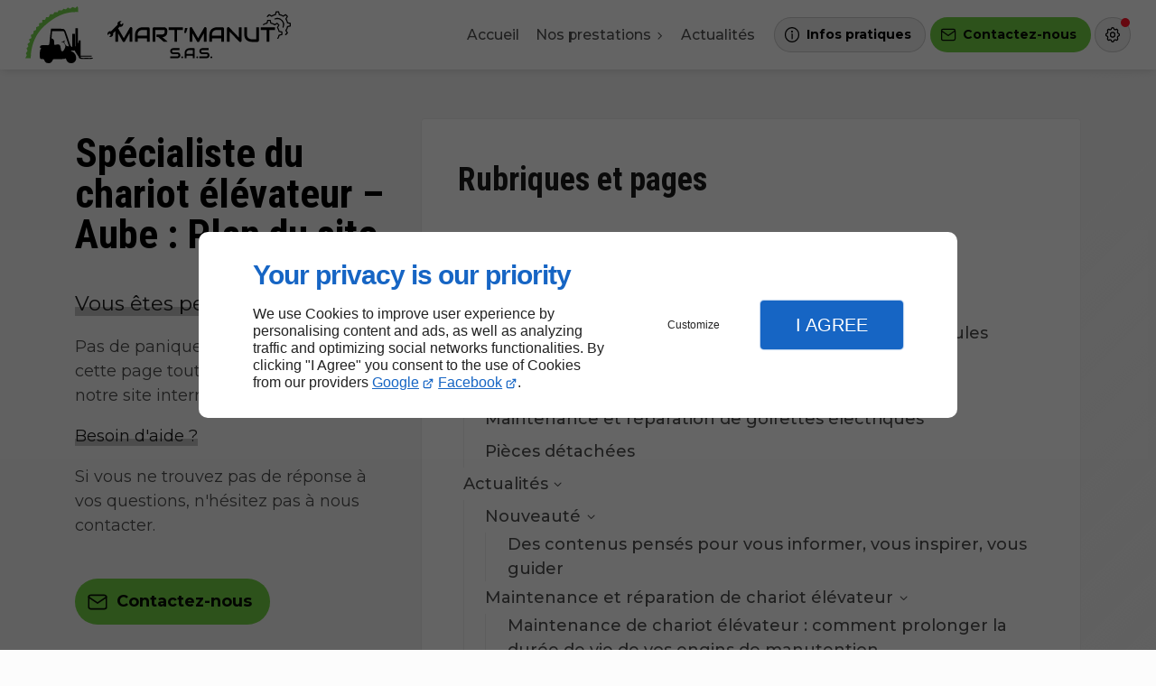

--- FILE ---
content_type: text/html; charset=utf-8
request_url: https://www.martmanut.fr/plan-site.php
body_size: 16549
content:
<!DOCTYPE html>
<html data-page-id="PAGE_FRFRCRYO0T" class="no-js no-io" lang="fr">
<head><meta charset="utf-8" /><meta name="viewport" content="width=device-width, initial-scale=1.0, viewport-fit=cover" /><title>Plan du site – Aube – MART'MANUT - Côte-d'Or, Yonne</title><link rel="preconnect" href="https://fonts.googleapis.com" /><link rel="preconnect" href="https://fonts.gstatic.com" crossorigin /><script>var darkMediaQuery=window.matchMedia('(prefers-color-scheme: dark)');var hightContrastMediaQuery=window.matchMedia('(prefers-contrast: more)');if(darkMediaQuery.media!=='not all'){if(!window.defaultTheme){if(darkMediaQuery.matches){window.defaultTheme='dark';}else{window.defaultTheme='light';}}}else{if(!window.defaultTheme){window.defaultTheme='light';}}
window.currentSetTheme=sessionStorage.getItem('theme')||window.defaultTheme;if(currentSetTheme){document.documentElement.dataset.theme=currentSetTheme;document.documentElement.dataset.feedgetTheme=currentSetTheme;}else if(defaultTheme==='dark'){document.documentElement.dataset.theme=defaultTheme;document.documentElement.dataset.feedgetTheme=defaultTheme;sessionStorage.setItem('theme',defaultTheme);window.currentSetTheme=sessionStorage.getItem('theme');}
if(darkMediaQuery.media!=='not all'){try{darkMediaQuery.addEventListener('change',function(e){if(e.matches){document.documentElement.dataset.theme='dark';document.documentElement.dataset.feedgetTheme='dark';sessionStorage.removeItem('theme');}else{document.documentElement.dataset.theme='light';document.documentElement.dataset.feedgetTheme='light';sessionStorage.removeItem('theme');}});}catch(e1){try{darkMediaQuery.addListener(function(e){if(e.matches){document.documentElement.dataset.theme='dark';document.documentElement.dataset.feedgetTheme='dark';sessionStorage.removeItem('theme');}else{document.documentElement.dataset.theme='light';document.documentElement.dataset.feedgetTheme='light';sessionStorage.removeItem('theme');}});}catch(e2){console.error(e2);}}}else{console.log('unsupported auto dark mode')}
window.currentScrollbars=sessionStorage.getItem('scrollbars');if(currentScrollbars){document.documentElement.dataset.scrollbars=currentScrollbars;}else{function hasOverlayScrollbar(){const div=document.createElement("div");div.style.cssText="width:100px;height:100px;overflow:scroll;position:absolute;top:-9999px;";const parent=document.body||document.documentElement;parent.appendChild(div);const isOverlay=div.offsetWidth===div.clientWidth;parent.removeChild(div);return isOverlay;}
if(hasOverlayScrollbar()){document.documentElement.dataset.scrollbars="classic";sessionStorage.setItem("scrollbars","classic");}else{document.documentElement.dataset.scrollbars="normal";sessionStorage.setItem("scrollbars","normal");}}
window.currentContentSize=sessionStorage.getItem('contentsize');if(currentContentSize){document.documentElement.dataset.contentsize=currentContentSize;}else{document.documentElement.dataset.contentsize='default';sessionStorage.setItem('contentsize','default');}
var iO="IntersectionObserver"in window;if(iO){const htmlTag=document.getElementsByTagName("html")[0];htmlTag.classList.remove("no-io");htmlTag.classList.add("io");}
window.reducedMotionQuery=window.matchMedia('(prefers-reduced-motion: reduce)');window.currentMotion=sessionStorage.getItem('reducedMotion');if(currentMotion){document.documentElement.dataset.reducedMotion=currentMotion;}else if(reducedMotionQuery.matches){document.documentElement.dataset.reducedMotion='reduced';sessionStorage.setItem('reducedMotion','reduced');currentMotion=sessionStorage.getItem('reducedMotion');}else{document.documentElement.dataset.reducedMotion='no-preference';sessionStorage.setItem('reducedMotion','no-preference');currentMotion=sessionStorage.getItem('reducedMotion');}
(function(adwordsId,adwordsLabel,codeBouton,vhostId){function callTracking(event){var link=event.currentTarget;try{Apophis.addModule({trackerId:'ga4',id:'ga4_ct'});Apophis.addModule({trackerId:'gaw',id:'gaw_ct',config:{key:adwordsId,label:adwordsLabel}});}catch(e){console.warning("Apophis is not defined !",e);}
console.log('call-tracking');var req=new XMLHttpRequest();req.addEventListener("load",function(){window.location.href=link.href;});req.open("GET","/lnk-ct.json");req.send();event.stopImmediatePropagation();event.preventDefault();return false;}
window.addEventListener('load',function(){var calltrackingLinks=document.querySelectorAll("a[href^=tel]");for(var i=0;i<calltrackingLinks.length;i++){calltrackingLinks[i].addEventListener("click",callTracking);}});window.ApophisConfig=[codeBouton,vhostId]})('10775312041','uzqZCKaRkvUCEKntiJIo','CLICKCONTA6QSH','68464');</script><link href="/css/ambiance.min.css?v=1764910095" rel="stylesheet" type="text/css" /><link rel="stylesheet" href="/css/print.min.css?v=1764046159" type="text/css" media="print" /><link href="https://fonts.googleapis.com/css2?family=Montserrat:ital,wght@0,100..900;1,100..900&family=Roboto+Condensed:ital,wght@0,100..900;1,100..900&display=swap" rel="stylesheet" /><meta name="theme-color" content="var(--theme-color)" /><meta name="mobile-web-app-capable" content="yes" /><meta lang="fr" name="keywords" content="Vente de pièces détachées Aube,Maintenance de chariot élévateur Melun,Maintenance de chariot élévateur Marne,Maintenance de chariot élévateur Haute-Marne,Maintenance de chariot élévateur Dijon,Maintenance de chariot élévateur Côte-d'Or,Maintenance de chariot élévateur Aube,MART'MANUT  Aube,Entretien de petits véhicules utilitaires Aube,Dépannage de petits utilitaires électriques Aube" /><meta lang="fr" name="description" content="Plan du site."  /><meta name="robots" content="index, follow" /><!-- STRUCTURED DATA --> <script type="application/ld+json">{"@context":"https://schema.org","@type":"LocalBusiness","name":"MART'MANUT","legalName":"MART'MANUT SAS","address":{"@type":"PostalAddress","streetAddress":"4 Le Pré Luron","addressLocality":"FOUCHERES","postalCode":"10260","addressCountry":"FR"},"telephone":"+33970351079","email":"sas.mart.manut@gmail.com","url":"https://www.martmanut.fr","logo":"https://www.martmanut.fr/logo.svg","sameAs":["https://www.facebook.com/profile.php?id=100085087208984#","https://www.google.com/maps/place/SAS+Mart'Manut/@48.1385769,4.2569738,17z/data=!3m1!4b1!4m6!3m5!1s0x47ec298392b24465:0x520899a360d4304e!8m2!3d48.1385769!4d4.2569738!16s%2Fg%2F11h6t_pxsm!5m1!1e2?entry=ttu&g_ep=EgoyMDI1MDcxNi4wIKXMDSoASAFQAw%3D%3D","https://www.linkedin.com/company/mart-manut/about/?viewAsMember=true"],"priceRange":"€€","openingHoursSpecification":[{"dayOfWeek":"https://schema.org/Monday","@type":"OpeningHoursSpecification","opens":"08:00:00","closes":"17:00:00"},{"dayOfWeek":"https://schema.org/Tuesday","@type":"OpeningHoursSpecification","opens":"08:00:00","closes":"17:00:00"},{"dayOfWeek":"https://schema.org/Wednesday","@type":"OpeningHoursSpecification","opens":"08:00:00","closes":"17:00:00"},{"dayOfWeek":"https://schema.org/Thursday","@type":"OpeningHoursSpecification","opens":"08:00:00","closes":"17:00:00"},{"dayOfWeek":"https://schema.org/Friday","@type":"OpeningHoursSpecification","opens":"08:00:00","closes":"17:00:00"}]}</script><noscript><link rel="stylesheet" href="/css/print.min.css?v=1764046159" type="text/css" media="print" /></noscript><link href="/favicon-120x120.png" sizes="120x120" rel="apple-touch-icon" /><link href="/favicon-152x152.png" sizes="152x152" rel="apple-touch-icon" /><link href="/favicon-16x16.png" sizes="16x16" rel="icon" /><link href="/favicon-180x180.png" sizes="180x180" rel="apple-touch-icon" /><link href="/favicon-192x192.png" sizes="192x192" rel="icon" /><link href="/favicon-32x32.png" sizes="32x32" rel="icon" /><link href="/favicon-512x512.png" sizes="512x512" rel="icon" /><link href="/favicon-60x60.png" sizes="60x60" rel="apple-touch-icon" /><link href="/favicon-76x76.png" sizes="76x76" rel="apple-touch-icon" /><link href="/favicon-96x96.png" sizes="96x96" rel="icon" /><link href="/favicon.ico" rel="shortcut icon" /></head>
<body class="layout-content-top" id="PAGE_FRFRCRYO0T">
<a id="skip-to-content-button" href="#page-content" class="button blk-button__link blk-button--a11y" aria-label="Aller au contenu">
<span class="txt blk-button__label">
<span>Aller au contenu</span>
</span>
</a>
<a id="jump-to-contact-details-button" href="#contactSheetTrigger" class="button blk-button__link blk-button--a11y" aria-label="Aller aux coordonnées">
<span class="txt blk-button__label">
<span>Aller aux coordonnées</span>
</span>
</a>
<a id="jump-to-display-settings-button" href="#configSheetTrigger" class="button blk-button__link blk-button--a11y" aria-label="Aller aux paramètres d'affichage">
<span class="txt blk-button__label">
<span>Aller aux paramètres d'affichage</span>
</span>
</a>
<!-- ==================================
Header
=================================== -->
<input id="publicPath" value="" hidden /><header class="header container-grid sticky-top dzone-header">
<div class="header__preadd wide">
</div>
<div class="header__body broad">
<div class="blk-brand medium">
<a href="/" class="blk-brand__link">
<span class="blk-brand__logo"><svg xmlns="http://www.w3.org/2000/svg" role="img" aria-label="MART'MANUT" viewBox="0 0 1255.99 269.15">
<path d="M501.52 98.58a6.53 6.53 0 0 0-4.06.24 6.07 6.07 0 0 0-3 2.59L466 150.81 439.05 104q3.69-3.67 7.37-7.37a.86.86 0 0 1 1-.23 10.6 10.6 0 0 0 7.87-.2c5-2.25 7.55-6.3 8-11.68a12.89 12.89 0 0 0-1.1-6.25l-8 8.07-7.38-7.34 8-8a6 6 0 0 0-.74-.3c-1.06-.27-2.12-.52-3.18-.78h-2.79a2.16 2.16 0 0 1-.41.13 13.68 13.68 0 0 0-5.29 1.83c-5.18 3-7.4 8.63-5.53 14.1a1 1 0 0 1-.27 1.2q-15.51 15.47-31 31a.94.94 0 0 1-1.14.29 11.06 11.06 0 0 0-7.87.21c-5.76 2.36-9.13 9.19-7.65 15.51.18.79.46 1.55.75 2.49l8.13-8.17c2.42 2.43 4.82 4.82 7.27 7.27l-4 4-4.1 4.08a13.72 13.72 0 0 0 10.67.11c5.44-2.2 9.91-8 7.33-15.27-.15-.41 0-.61.27-.87q5.39-5.42 10.74-10.83v51.14h12.49v-41l22.22 38.93a5.64 5.64 0 0 0 2.23 2.26 6.33 6.33 0 0 0 3.05.76 6.72 6.72 0 0 0 3.15-.76 5.58 5.58 0 0 0 2.28-2.26l22.13-38.93v41h12.57v-63.47a6.14 6.14 0 0 0-1.29-3.84 6.26 6.26 0 0 0-3.31-2.25ZM586.34 101.17a6.15 6.15 0 0 0-2-1.34 6.3 6.3 0 0 0-2.45-.48h-28.15a36.23 36.23 0 0 0-13.74 2.54 32.83 32.83 0 0 0-10.88 7.11 32.3 32.3 0 0 0-7.2 10.89 36.3 36.3 0 0 0-2.6 13.88v34.41h12.49v-16.89h43.87v16.89h12.48v-62.54a6.31 6.31 0 0 0-1.82-4.47Zm-10.66 37.64h-43.87v-5a24 24 0 0 1 1.46-8.91 19.77 19.77 0 0 1 3.72-6.12 18 18 0 0 1 4.94-3.84 26.22 26.22 0 0 1 5.12-2.06 24.17 24.17 0 0 1 4.27-.84c1.23-.12 2-.17 2.42-.17h21.94ZM653.28 145.14a23.78 23.78 0 0 0 5.18-1.7 25.5 25.5 0 0 0 4.93-3 20.44 20.44 0 0 0 4.15-4.39 21.46 21.46 0 0 0 2.85-5.93 25.28 25.28 0 0 0 1.06-7.64v-8a17.2 17.2 0 0 0-.79-5 14.75 14.75 0 0 0-2.59-4.92 14.38 14.38 0 0 0-4.68-3.79 15.07 15.07 0 0 0-7.06-1.51H609a6.44 6.44 0 0 0-2.5.48 5.82 5.82 0 0 0-2 1.34 6.42 6.42 0 0 0-1.32 2 6.26 6.26 0 0 0-.48 2.45v62.54h12.48v-56.24h41.19a6.48 6.48 0 0 1 .84 0 1.87 1.87 0 0 1 .86.31 1.89 1.89 0 0 1 .67.81 3.8 3.8 0 0 1 .27 1.61v7.87a11.56 11.56 0 0 1-.77 4.35 9.22 9.22 0 0 1-2.18 3.24 10.78 10.78 0 0 1-3.36 2.14 14.8 14.8 0 0 1-4.3 1h-28.27v12.48h9l26 22.51h19.3l-26.07-22.51a25 25 0 0 0 4.92-.5ZM678.12 111.83h27.56v56.35h12.48v-56.35h27.5V99.35h-67.54v12.48zM751.38 126.42h8.73l7.49-24.19h-11.81l-4.41 24.19zM853 98.58a6.54 6.54 0 0 0-4.06.24 6.05 6.05 0 0 0-3 2.59l-28.42 49.4-28.42-49.4a5.64 5.64 0 0 0-1.3-1.56 6 6 0 0 0-1.7-1 6.74 6.74 0 0 0-1.94-.43 6.56 6.56 0 0 0-2 .17 6.11 6.11 0 0 0-3.34 2.25 6.18 6.18 0 0 0-1.27 3.84v63.51H790v-41l22.23 38.93a5.58 5.58 0 0 0 2.23 2.26 6.3 6.3 0 0 0 3.05.76 6.65 6.65 0 0 0 3.14-.76 5.46 5.46 0 0 0 2.28-2.26L845 127.19v41h12.58v-63.52a6.09 6.09 0 0 0-1.3-3.84 6.18 6.18 0 0 0-3.28-2.25ZM937.82 101.17a6 6 0 0 0-2-1.34 6.33 6.33 0 0 0-2.45-.48h-28.14a36.19 36.19 0 0 0-13.73 2.54 33 33 0 0 0-10.9 7.11 32.45 32.45 0 0 0-7.2 10.89 36.3 36.3 0 0 0-2.59 13.88v34.41h12.48v-16.89h43.88v16.89h12.48v-62.54a6.26 6.26 0 0 0-.48-2.45 6.18 6.18 0 0 0-1.35-2.02Zm-10.65 37.64h-43.88v-5a24 24 0 0 1 1.47-8.91 19.4 19.4 0 0 1 3.72-6.12 18 18 0 0 1 4.94-3.84 26.15 26.15 0 0 1 5.11-2.06 24.26 24.26 0 0 1 4.28-.84c1.23-.12 2-.17 2.42-.17h21.94ZM1010.45 147.83l-45.6-47.57a5.93 5.93 0 0 0-3.22-1.75 6.31 6.31 0 0 0-3.64.36 6.66 6.66 0 0 0-2.76 2.32 6 6 0 0 0-1.08 3.48v63.51h12.48V119.7l45.6 47.62a5.52 5.52 0 0 0 2.09 1.39 6.65 6.65 0 0 0 2.33.43 6.33 6.33 0 0 0 2.45-.48 6.18 6.18 0 0 0 2-1.32 6.28 6.28 0 0 0 1.34-2 6.09 6.09 0 0 0 .51-2.49v-63.5h-12.49ZM1092.4 155.7h-21.94c-.38 0-1.19 0-2.42-.16a26.23 26.23 0 0 1-4.28-.84 26.87 26.87 0 0 1-5.11-2.07 18 18 0 0 1-4.94-3.84 19.41 19.41 0 0 1-3.72-6.1 23.89 23.89 0 0 1-1.47-8.92V99.35H1036v34.42a38.94 38.94 0 0 0 1.44 11 32.08 32.08 0 0 0 4 8.74 29.63 29.63 0 0 0 5.88 6.6 33.61 33.61 0 0 0 7.18 4.59 36 36 0 0 0 7.9 2.66 38.5 38.5 0 0 0 8.06.86h28.13a6.33 6.33 0 0 0 2.45-.48 6.27 6.27 0 0 0 2-1.32 5.85 5.85 0 0 0 1.35-2 6.42 6.42 0 0 0 .48-2.49V99.35h-12.47ZM1114.05 99.35v12.48h27.55v56.35h12.48v-56.35h27.51V99.35h-67.54zM733.33 231.71a15.21 15.21 0 0 1-.65 4.6 13.55 13.55 0 0 1-1.71 3.61 11.14 11.14 0 0 1-2.5 2.66 15 15 0 0 1-3 1.8 14.36 14.36 0 0 1-3.11 1 14.51 14.51 0 0 1-3 .33h-33.29v-8.61h33.36a5 5 0 0 0 3.87-1.47 5.47 5.47 0 0 0 1.38-3.92 6.47 6.47 0 0 0-.36-2.2 5.31 5.31 0 0 0-1.05-1.73 4.79 4.79 0 0 0-1.67-1.13 5.82 5.82 0 0 0-2.17-.4h-19.89a15.27 15.27 0 0 1-4.52-.74 13.69 13.69 0 0 1-4.51-2.41 13.19 13.19 0 0 1-3.46-4.36 16.38 16.38 0 0 1 0-13.16 13.29 13.29 0 0 1 8-6.78 15.3 15.3 0 0 1 4.52-.75H729v8.65h-29.46a5 5 0 0 0-3.84 1.5 5.58 5.58 0 0 0-1.38 4 5.45 5.45 0 0 0 1.38 3.94 5 5 0 0 0 3.84 1.45h20a15.3 15.3 0 0 1 3 .38 15 15 0 0 1 6.06 2.93 12.44 12.44 0 0 1 2.47 2.68 13.12 13.12 0 0 1 1.72 3.59 15.44 15.44 0 0 1 .54 4.54ZM746.76 241.39a4.1 4.1 0 0 1-.34 1.68 4.65 4.65 0 0 1-.94 1.36 4.11 4.11 0 0 1-1.36.91 4 4 0 0 1-1.65.34 4.17 4.17 0 0 1-1.68-.34 4.21 4.21 0 0 1-2.27-2.27 4.1 4.1 0 0 1-.34-1.68 4 4 0 0 1 .34-1.65 4.11 4.11 0 0 1 .91-1.36 4.44 4.44 0 0 1 1.36-.93 4 4 0 0 1 1.68-.35 3.88 3.88 0 0 1 1.65.35 4.33 4.33 0 0 1 1.36.93 4.53 4.53 0 0 1 .94 1.36 4 4 0 0 1 .34 1.65ZM801.27 245.74h-8.64V234h-30.4v11.7h-8.65v-23.8a25.07 25.07 0 0 1 1.8-9.61 22.36 22.36 0 0 1 5-7.55 22.71 22.71 0 0 1 7.55-4.93 25.19 25.19 0 0 1 9.51-1.76h19.49a4.31 4.31 0 0 1 3.09 1.27 4.14 4.14 0 0 1 .93 1.39 4.4 4.4 0 0 1 .33 1.7Zm-39-20.35h30.4V206.7h-15.2q-.4 0-1.68.12a16.29 16.29 0 0 0-3 .58 18 18 0 0 0-3.54 1.43 12.26 12.26 0 0 0-3.43 2.66 13.68 13.68 0 0 0-2.58 4.24 16.78 16.78 0 0 0-1 6.17ZM817.57 241.39a4.11 4.11 0 0 1-.35 1.68 4.44 4.44 0 0 1-.93 1.36 4.22 4.22 0 0 1-1.36.91 4.25 4.25 0 0 1-3.33 0 4.11 4.11 0 0 1-1.36-.91 4.21 4.21 0 0 1-1.25-3 4.19 4.19 0 0 1 .33-1.65 4.14 4.14 0 0 1 .92-1.36 4.33 4.33 0 0 1 1.36-.93 4.14 4.14 0 0 1 3.33 0 4.44 4.44 0 0 1 1.36.93 4.33 4.33 0 0 1 .93 1.36 4 4 0 0 1 .35 1.61ZM871.12 231.71a15.21 15.21 0 0 1-.65 4.6 13.88 13.88 0 0 1-1.72 3.61 11.31 11.31 0 0 1-2.49 2.66 15 15 0 0 1-3 1.8 15 15 0 0 1-6.09 1.36h-33.31v-8.64h33.35a5.06 5.06 0 0 0 3.88-1.47 5.47 5.47 0 0 0 1.38-3.92 6.23 6.23 0 0 0-.37-2.2 5 5 0 0 0-1.05-1.73 4.66 4.66 0 0 0-1.66-1.13 5.84 5.84 0 0 0-2.18-.4h-19.89a15.37 15.37 0 0 1-4.52-.74 13.64 13.64 0 0 1-4.5-2.41 13.19 13.19 0 0 1-3.46-4.36 16.38 16.38 0 0 1 0-13.16 13.31 13.31 0 0 1 8-6.78 15.41 15.41 0 0 1 4.52-.75h29.44v8.65h-29.48a5 5 0 0 0-3.84 1.5 5.58 5.58 0 0 0-1.38 4 5.45 5.45 0 0 0 1.38 3.94 5 5 0 0 0 3.84 1.45h20a15.3 15.3 0 0 1 3 .38 15.75 15.75 0 0 1 3.11 1.08 15.23 15.23 0 0 1 2.94 1.85 12.48 12.48 0 0 1 2.48 2.68 13.11 13.11 0 0 1 1.71 3.59 15.43 15.43 0 0 1 .56 4.54ZM884.55 241.39a4.11 4.11 0 0 1-.35 1.68 4.44 4.44 0 0 1-.93 1.36 4.22 4.22 0 0 1-1.36.91 4 4 0 0 1-1.65.34 4.1 4.1 0 0 1-1.68-.34 4.22 4.22 0 0 1-1.36-.91 4.41 4.41 0 0 1-.92-1.36 4.27 4.27 0 0 1-.33-1.68 4.19 4.19 0 0 1 .33-1.65 4.3 4.3 0 0 1 .92-1.36 4.44 4.44 0 0 1 1.36-.93 4 4 0 0 1 1.68-.35 3.88 3.88 0 0 1 1.65.35 4.44 4.44 0 0 1 1.36.93 4.33 4.33 0 0 1 .93 1.36 4 4 0 0 1 .35 1.65ZM1253 78c-3.14-.68-6.28-1.38-9.43-2a1.4 1.4 0 0 1-1.24-1.26 47.93 47.93 0 0 0-6-14.45 1.4 1.4 0 0 1 0-1.76c1.83-2.8 3.6-5.63 5.38-8.46 1-1.66.94-2.71-.41-4.08q-3.93-4-7.88-7.9c-1.36-1.35-2.45-1.46-4.08-.43-2.83 1.79-5.66 3.56-8.46 5.4a1.39 1.39 0 0 1-1.75 0 47.89 47.89 0 0 0-14.57-6 1.34 1.34 0 0 1-1.15-1.21c-.64-3.07-1.37-6.12-2-9.19a4.29 4.29 0 0 0-2-3.2h-13.81a4.33 4.33 0 0 0-2 3.2c-.61 3.11-1.3 6.21-2 9.3a1.71 1.71 0 0 1-1.06 1.07 50.34 50.34 0 0 0-14.66 6.11 1.31 1.31 0 0 1-1.65 0c-2.79-1.83-5.61-3.62-8.43-5.41-1.68-1.06-2.78-.95-4.19.45q-3.9 3.88-7.79 7.79c-1.41 1.42-1.53 2.52-.48 4.19l.7 1.09a31.73 31.73 0 0 1 5.23-1.64c-.17-.28-.35-.56-.53-.84l5.66-5.65c2.74 1.74 5.63 3.5 8.42 5.39a3.59 3.59 0 0 0 4.54 0 43 43 0 0 1 16.13-6.64 3.27 3.27 0 0 0 2.92-2.88c.61-3.07 1.32-6.13 2-9.19.07-.32.18-.63.28-1h7.84q.88 3.95 1.76 7.92c.21.92.41 1.85.61 2.78a2.76 2.76 0 0 0 2.33 2.27 45.21 45.21 0 0 1 17.15 7.07 2.88 2.88 0 0 0 3.46 0c3-1.92 6-3.81 9-5.69l5.65 5.64c-1.81 2.85-3.62 5.8-5.54 8.69a3.28 3.28 0 0 0 0 4.09 43.87 43.87 0 0 1 6.78 16.48 3.12 3.12 0 0 0 2.75 2.74c3.07.61 6.13 1.3 9.19 2 .36.08.71.19 1.12.3v7.23c0 .3-.55.75-.92.84-3 .72-6.1 1.41-9.18 2a3.33 3.33 0 0 0-3 2.95 43.11 43.11 0 0 1-6.65 16.14 3.49 3.49 0 0 0 0 4.42c1.89 2.8 3.64 5.7 5.4 8.46l-5.68 5.67-.89-.56q-.12 3-.17 6.06c1.61.94 2.61.82 4-.57q3.87-3.86 7.71-7.71c1.49-1.5 1.6-2.5.48-4.28-1.74-2.76-3.47-5.52-5.26-8.24a1.58 1.58 0 0 1 0-2 47 47 0 0 0 5.92-14.34 1.5 1.5 0 0 1 1.35-1.31c3.27-.68 6.53-1.4 9.79-2.14 1.88-.43 2.47-1.21 2.47-3.12V81.6c-.16-2.39-.77-3.12-3.16-3.6Z" />
<path d="M1193.37 60.42c14.72.68 26.23 12.91 25.6 27.21a27.15 27.15 0 0 1-2.88 11 1.2 1.2 0 0 1 .27.24 34.19 34.19 0 0 0 3.63 3.79 31.67 31.67 0 0 0-43-43.43c1.53 1.22 3.25 2.23 4.82 3.43a25.16 25.16 0 0 1 11.56-2.24ZM1213.17 118.58c-3.15-.68-6.28-1.38-9.43-2a1.42 1.42 0 0 1-1.25-1.27 48 48 0 0 0-6-14.45 1.4 1.4 0 0 1 0-1.76c1.83-2.79 3.6-5.63 5.39-8.45 1-1.66.94-2.72-.42-4.09q-3.93-4-7.87-7.89c-1.37-1.36-2.45-1.47-4.09-.44-2.83 1.79-5.66 3.57-8.45 5.4a1.4 1.4 0 0 1-1.76 0 47.56 47.56 0 0 0-14.57-6 1.34 1.34 0 0 1-1.15-1.21c-.64-3.06-1.37-6.11-2-9.19a4.28 4.28 0 0 0-2-3.19h-13.88a4.3 4.3 0 0 0-2 3.2c-.61 3.11-1.3 6.21-2 9.29a1.71 1.71 0 0 1-1.06 1.07 50.17 50.17 0 0 0-14.63 6.09 1.25 1.25 0 0 1-1.4.09c0 2 .09 4 .16 6a3.65 3.65 0 0 0 2.71-.72 43 43 0 0 1 16.13-6.63 3.31 3.31 0 0 0 2.93-2.88c.6-3.08 1.31-6.13 2-9.19.07-.32.18-.63.29-1h7.83c.59 2.63 1.18 5.28 1.76 7.92.21.92.41 1.85.61 2.78a2.75 2.75 0 0 0 2.33 2.27 45.37 45.37 0 0 1 17.15 7.07 2.88 2.88 0 0 0 3.46 0c3-1.92 6-3.81 9-5.7 1.92 1.92 3.76 3.75 5.65 5.65-1.8 2.84-3.62 5.8-5.54 8.68a3.28 3.28 0 0 0 0 4.09 43.93 43.93 0 0 1 6.78 16.48 3.12 3.12 0 0 0 2.75 2.74c3.08.61 6.13 1.31 9.2 2 .35.08.7.19 1.12.3v7.23c0 .3-.56.76-.92.84-3.05.72-6.11 1.42-9.19 2a3.34 3.34 0 0 0-3 3 43.23 43.23 0 0 1-6.64 16.14 4.75 4.75 0 0 0-.64 1.33c2-.06 4 0 6.07.08 0 0 0-.09.07-.14a46.68 46.68 0 0 0 5.92-14.34 1.5 1.5 0 0 1 1.35-1.3c3.27-.69 6.54-1.4 9.79-2.15 1.89-.43 2.47-1.21 2.48-3.11v-11.01c-.07-2.39-.67-3.11-3.04-3.63Z" />
<path d="M26.18 246.18s-5.57-89.67 63.49-152.61 120.87-67.39 159.85-66.28V6.13L245.63 0l-8.92 7.8-13.92-4.46-10 7.8-11.17-5.57-9.46 8.91-11.7-2.78-7.24 7.79h-15.6l-5.57 8.92-14.25-1.12-5.24 10-15 .55-7.24 13.37H98.58l-4.45 12.28-13.37.56-1.11 13.37-14.48 2.78V93l-13.93 6.14-.56 12.86-11.13 4.46-1.12 12.81-12.36 6.63 3.45 13.93-12.25 7.24 5 11.14L10 179.35l5 9.46-8.91 9.47 4.45 12.26-7.8 12.25 4.46 8.35L0 246.18h26.18Z" class="cls-2" style="fill:#74d14c" />
<path d="M262.1 233.81h52c.05 1.28.11 2.57.16 3.85h-52.19v4.45c9 3.88 18.84 1.27 28.23 1.74 9.59.49 19.23.11 28.85.11l.3 3.12c-2 .47-4 1.32-6 1.33-16.44.1-32.89 0-49.33.07-6.76.05-10.47-2.74-11.62-9.61-.38-2.26-2.9-4.11-4.31-6.24-4.67-7.07-9.28-14.17-13.92-21.27l2-2.16h-21.73c3.48 2.71 4.73 4.27 6.34 4.84 15.29 5.39 24.58 27.78 17.36 42.35-4.37 8.81-11.55 12.86-21.43 12.75-9.42-.09-16.41-4-20.83-12.21-1.92-3.53-3.06-7.49-4.28-10.56-3.07 1-6.21 2.77-9.4 2.88-14.21.46-28.44.59-42.67.52-5.45 0-9.15.42-11.3 6.93-2.63 8-8.93 12.39-18.17 12.43-9.4.05-16.41-3.74-19.36-12.21-2.28-6.55-5.84-8.29-11.9-7.54-7.66.94-10.14-3.27-10.07-10.1.09-8.85-.36-17.74.35-26.54.32-4 2.87-7.76 4.4-11.63l3.2-.49L69 195c.45-7.88 4.87-11.27 12.9-11 7.27.24 14.59-.37 21.81.22s9.9-1.95 10.5-9.33c1.58-19.52 4-39 6.16-58.43.31-2.81.85-5.59 1.58-10.3 19.09 0 38.31-.88 57.33.63 4.57.36 10.4 8 12.4 13.41 7.7 21 13.93 42.61 21.13 63.85 1.09 3.21 4.41 5.67 6.71 8.47l2.95-1.62v-60.16h12.35v58.51h2.08v-86h11.6v69.45l3.09.28c.56-3.89 1.12-7.79 1.76-12.22h8.74ZM138.39 183c2.8-.58 5.53-1.09 8.25-1.7 13.54-3 18.6.43 20.62 14.06.5 3.43 1.61 6.81 1.78 10.25.38 8 8.32 8.52 10.35 5.85 5-6.63 9.86-15 10.3-23 .34-6.11-6.11-12.61-9.6-19l-8.73 2.22-.43-1.47 18.31-9.86c-11.45 11.9.27 17.53 3.21 24.48 1.19 2.79 7.29 3.5 11.16 5.16.75-1 1.49-1.92 2.24-2.87-7.26-22-14.44-44.12-21.91-66.09-.56-1.62-3.17-3.59-4.84-3.61-17.24-.27-34.49-.17-52.26-.17L124 151.82c18.65 4.46 9.91 20.45 14.39 31.18Z" />
</svg>
</span>
<span class="blk-brand__name ">MART'MANUT</span>
</a>
</div>
<div class="header__body--nav xl:show">
<nav class="blk-nav blk-nav--horizontal blk-nav--main">
<ul>
<li><a href="/" target="_self" class=" home-link">Accueil</a></li>
<li class="has-dropdown">
<a href="#" target="_self" class="">Nos prestations</a>
<ul class="dropdown">
<li><a href="/maintenance-reparation-chariot-elevateur.php" target="_self" class=" ">Maintenance et réparation de chariot élévateur</a></li>
<li><a href="/maintenance-entretien-reparation-petits-vehicules-utilitaires-electriques.php" target="_self" class=" ">Maintenance et entretien et réparation de petits véhicules utilitaires électriques</a></li>
<li><a href="/entretien-vente-batterie-traction-monobloc.php" target="_self" class=" ">Entretien et vente de batterie de traction et monobloc</a></li>
<li><a href="/maintenance-reparation-golfettes-electriques.php" target="_self" class=" ">Maintenance et réparation de golfettes électriques</a></li>
<li><a href="/pieces-detachees.php" target="_self" class=" ">Pièces détachées</a></li>
</ul>
</li>
<!-- LITEO //newsMenu_Actualités// -->
        <li>
            <a href="/news/" target="_self" class="">Actualités</a>
        </li>
<!-- LITEO end -->
</ul>
</nav>
</div>
<div class="header__body--actions mobile-actions buttons-group">
<div class="blk-button xl:hide">
<button type="button" id="navSheetTrigger" class="button blk-button__link tab-mobile-bottom-toggle" aria-controls="navSheet" aria-expanded="false">
<span class="ico blk-button__icon" aria-hidden="true"><svg aria-hidden="true" focusable="false" xmlns="http://www.w3.org/2000/svg" width="24" height="24" fill="none" viewBox="0 0 24 24" class="menu icon-outline"><path class="outline" stroke="currentColor" stroke-linecap="round" stroke-linejoin="round" stroke-width="1.5" d="M4 6h16M4 12h16M4 18h16" /></svg></span>
<span class="txt blk-button__label"><span>Menu</span></span>
</button>
</div>
<div class="blk-button">
<button type="button" id="contactSheetTrigger" class="button blk-button__link" aria-expanded="false" aria-controls="contactSheet">
<span class="ico blk-button__icon" aria-hidden="true"><svg aria-hidden="true" focusable="false" xmlns="http://www.w3.org/2000/svg" width="24" height="24" fill="none" viewBox="0 0 24 24" class="contact icon-outline"><path class="outline" stroke="currentColor" stroke-linecap="round" stroke-linejoin="round" stroke-width="1.5" d="M12 17V11M12 8H12.01M21 12C21 16.9706 16.9706 21 12 21C7.02944 21 3 16.9706 3 12C3 7.02944 7.02944 3 12 3C16.9706 3 21 7.02944 21 12ZM12.5 8C12.5 8.27614 12.2761 8.5 12 8.5C11.7239 8.5 11.5 8.27614 11.5 8C11.5 7.72386 11.7239 7.5 12 7.5C12.2761 7.5 12.5 7.72386 12.5 8Z" /></svg></span>
<span class="txt blk-button__label">
<span class="lg:show">Infos pratiques</span>
<span class="lg:hide">Infos</span>
</span>
<span class="txt blk-button__tooltip"><span>Coordonnées, réseaux sociaux ...</span></span>
</button>
</div>
<div class="blk-button blk-button--lead-bold">
<a href="/contactez-nous.php" class="button blk-button__link">
<span class="ico blk-button__icon" aria-hidden="true"><svg aria-hidden="true" focusable="false" xmlns="http://www.w3.org/2000/svg" width="24" height="24" fill="none" viewBox="0 0 24 24" class="mail icon-outline"><path class="outline" stroke="currentColor" stroke-linecap="round" stroke-linejoin="round" stroke-width="1.5" d="M21 7a2 2 0 0 0-2-2H5a2 2 0 0 0-2 2m18 0v10a2 2 0 0 1-2 2H5a2 2 0 0 1-2-2V7m18 0-9 6-9-6" /></svg></span>
<span class="txt blk-button__label">
<span class="lg:show">Contactez-nous</span>
<span class="lg:hide">Contact</span>
</span>
</a>
</div>
<div class="blk-button blk-button--no-label">
<button type="button" id="configSheetTrigger" class="button blk-button__link" aria-expanded="false" aria-controls="configSheet">
<span class="ico blk-button__icon" aria-hidden="true"><svg aria-hidden="true" focusable="false" xmlns="http://www.w3.org/2000/svg" width="24" height="24" fill="none" viewBox="0 0 24 24" class="settings icon-outline"><path class="outline" fill-rule="evenodd" stroke="currentColor" stroke-linecap="round" stroke-linejoin="round" stroke-width="1.5" d="M10.325 4.317c.426-1.756 2.924-1.756 3.35 0a1.724 1.724 0 0 0 2.573 1.066c1.543-.94 3.31.826 2.37 2.37a1.724 1.724 0 0 0 1.065 2.572c1.756.426 1.756 2.924 0 3.35a1.724 1.724 0 0 0-1.066 2.573c.94 1.543-.826 3.31-2.37 2.37a1.724 1.724 0 0 0-2.572 1.065c-.426 1.756-2.924 1.756-3.35 0a1.723 1.723 0 0 0-2.573-1.066c-1.543.94-3.31-.826-2.37-2.37a1.724 1.724 0 0 0-1.065-2.572c-1.756-.426-1.756-2.924 0-3.35a1.724 1.724 0 0 0 1.066-2.573c-.94-1.543.826-3.31 2.37-2.37.996.608 2.296.07 2.572-1.065ZM15 12a3 3 0 1 1-6 0 3 3 0 0 1 6 0Z" clip-rule="evenodd" /></svg></span>
<span class="txt blk-button__label"><span>Options</span></span>
<span class="txt blk-button__tooltip"><span>Préférences</span></span>
</button>
</div>
</div>
</div>
</header>
<main class="wrapper bg-color-layout" id="page-start">
<div class="layer-background"></div>
<section class="hero container-grid dzone-hero">
<div class="hero__body row grid-content-center-left"></div>
</section>
<div class="precontent container-grid dzone-precontent"> </div>
<section class="content container-grid dzone-content czone" id="page-content"><div id="row_SECTION_FRFR278UO6" class="row   ">
<div id="col_COLUMN_FRFRF66KZL" class="large-4 columns lg:sticky-offset-top medium-8 pageContact ">
<div id="text_BLOCK_FRFR5RGYGU" class="blk-text">
<h1>Spécialiste du chariot élévateur – Aube : Plan du site</h1><p><span style="font-size:1.25em"><span class="txt-highlight-1">Vous êtes perdu ?</span></span></p>
<p>Pas de panique, vous trouverez sur cette page toutes les rubriques de notre site internet.​​</p>
<p><span class="txt-highlight-1">Besoin d'aide ?</span></p>
<p>Si vous ne trouvez pas de réponse à vos questions, n'hésitez pas à nous contacter.<br />
​​</p>
</div>
<div id="block_BLOCK_FRFRPX85L4" class="blk-html">
<div class="blk-button blk-button--lead-bold">
<a href="/contactez-nous.php" class="button blk-button__link">
<span class="ico blk-button__icon" aria-hidden="true">
<svg aria-hidden="true" focusable="false" xmlns="http://www.w3.org/2000/svg" class="icon icon-tabler icon-tabler-mail" width="24" height="24" viewBox="0 0 24 24" stroke-width="1.5" stroke="currentColor" fill="none" stroke-linecap="round" stroke-linejoin="round">
<path stroke="none" d="M0 0h24v24H0z" />
<rect x="3" y="5" width="18" height="14" rx="2" />
<polyline points="3 7 12 13 21 7" />
</svg>
</span>
<span class="txt blk-button__label">
<span>Contactez-nous</span>
</span>
</a>
</div>
</div>
</div><div id="col_COLUMN_FRFRXI2DSL" class="large-8 columns medium-8  bg-surface-0">
<div class="blk-sitemap  mw-45 mi-auto"><h2>Rubriques et pages</h2><nav class='blk-nav blk-nav--sitemap'><ul>                <li><a href="/" target="_self" class=" home-link" >Accueil</a></li>
                <li class="has-dropdown">
                    <a href="#" target="_self" class="">Nos prestations</a>
                    <ul class="dropdown">
                                <li><a href="/maintenance-reparation-chariot-elevateur.php" target="_self" class=" " >Maintenance et réparation de chariot élévateur</a></li>
                                <li><a href="/maintenance-entretien-reparation-petits-vehicules-utilitaires-electriques.php" target="_self" class=" " >Maintenance et entretien et réparation de petits véhicules utilitaires électriques</a></li>
                                <li><a href="/entretien-vente-batterie-traction-monobloc.php" target="_self" class=" " >Entretien et vente de batterie de traction et monobloc</a></li>
                                <li><a href="/maintenance-reparation-golfettes-electriques.php" target="_self" class=" " >Maintenance et réparation de golfettes électriques</a></li>
                                <li><a href="/pieces-detachees.php" target="_self" class=" " >Pièces détachées</a></li>
                    </ul>
                </li>
        
              
        <li class="has-dropdown">
            <a href="/news/" target="_self" class="">Actualités</a>
            <ul class="dropdown">
                        <li class="has-dropdown">
                        <a href="/news/nouveaute" target="_self" class="" >Nouveauté</a>
                            <ul class="articles-list dropdown">
                                    <li>
                                        <a href="/news/contenus-penses-vous-informer-vous-inspirer-vous-guider.php" target="_self" class="">Des contenus pensés pour vous informer, vous inspirer, vous guider</a>
                                    </li>
                            </ul>
                    </li>
                        <li class="has-dropdown">
                        <a href="/news/maintenance-reparation-chariot-elevateur" target="_self" class="" >Maintenance et réparation de chariot élévateur</a>
                            <ul class="articles-list dropdown">
                                    <li>
                                        <a href="/news/maintenance-chariot-elevateur-prolonger-duree-vie-vos-engins-manutention.php" target="_self" class="">Maintenance de chariot élévateur : comment prolonger la durée de vie de vos engins de manutention</a>
                                    </li>
                            </ul>
                    </li>
                        <li class="has-dropdown">
                        <a href="/news/maintenance-entretien-reparation-petits-vehicules-utilitaires-electriques" target="_self" class="" >Maintenance et entretien et réparation de petits véhicules utilitaires électriques</a>
                            <ul class="articles-list dropdown">
                                    <li>
                                        <a href="/news/petits-utilitaires-electriques-goupil-entretien-regulier-indispensable.php" target="_self" class="">Petits utilitaires électriques GOUPIL : pourquoi un entretien régulier est indispensable ?</a>
                                    </li>
                            </ul>
                    </li>
                        <li class="has-dropdown">
                        <a href="/news/entretien-vente-batterie-traction-monobloc" target="_self" class="" >Entretien et vente de batterie de traction et monobloc</a>
                            <ul class="articles-list dropdown">
                                    <li>
                                        <a href="/news/batteries-traction-signes-indiquent-quil-temps-remplacer.php" target="_self" class="">Batteries de traction : les signes qui indiquent qu’il est temps de les remplacer</a>
                                    </li>
                            </ul>
                    </li>
            </ul>
        </li>

                <li><a href="/contactez-nous.php" target="_self" class=" contact-link" >Contactez-nous</a></li>
                <li><a href="/mentions-legales.php" target="_self" class=" legal-link" >Mentions légales</a></li>
                <li><a href="/plan-site.php" target="_self" class=" sitemap-link active" >Plan du site</a></li>
                <li><a href="/specialiste-chariot-elevateur-marne.php" target="_self" class=" " >Spécialiste du chariot élévateur Marne </a></li>
                <li><a href="/specialiste-chariot-elevateur-haute-marne.php" target="_self" class=" " >Spécialiste du chariot élévateur Haute-Marne</a></li>
                <li><a href="/specialiste-chariot-elevateur-seine-et-marne.php" target="_self" class=" " >Spécialiste du chariot élévateur Seine-et-Marne </a></li>
                <li><a href="/specialiste-chariot-elevateur-cote-d-or.php" target="_self" class=" " >Spécialiste du chariot élévateur Côte-d'Or </a></li>
                <li><a href="/specialiste-chariot-elevateur-sens.php" target="_self" class=" " >Spécialiste du chariot élévateur Sens</a></li>
                <li><a href="/specialiste-chariot-elevateur-melun.php" target="_self" class=" " >Spécialiste du chariot élévateur Melun </a></li>
                <li><a href="/specialiste-chariot-elevateur-dijon.php" target="_self" class=" " >Spécialiste du chariot élévateur Dijon</a></li>
                <li><a href="/specialiste-chariot-elevateur-reims.php" target="_self" class=" " >Spécialiste du chariot élévateur Reims </a></li>
                <li><a href="/est-il-important-entretenir-regulierement-engins-manutention.php" target="_self" class=" " >Pourquoi est-il important d'entretenir régulièrement les engins de manutention ? Aube</a></li>
                <li><a href="/consistent-reparations-courantes-engins-manutention.php" target="_self" class=" " >En quoi consistent les réparations courantes sur les engins de manutention ? Aube</a></li>
                <li><a href="/maintenance-chariot-elevateur-marne.php" target="_self" class=" " >Maintenance de chariot élévateur Marne </a></li>
                <li><a href="/maintenance-chariot-elevateur-haute-marne.php" target="_self" class=" " >Maintenance de chariot élévateur Haute-Marne</a></li>
                <li><a href="/maintenance-chariot-elevateur-seine-et-marne.php" target="_self" class=" " >Maintenance de chariot élévateur Seine-et-Marne </a></li>
                <li><a href="/maintenance-chariot-elevateur-cote-d-or.php" target="_self" class=" " >Maintenance de chariot élévateur Côte-d'Or </a></li>
                <li><a href="/maintenance-chariot-elevateur-sens.php" target="_self" class=" " >Maintenance de chariot élévateur Sens</a></li>
                <li><a href="/maintenance-chariot-elevateur-melun.php" target="_self" class=" " >Maintenance de chariot élévateur Melun </a></li>
                <li><a href="/maintenance-chariot-elevateur-dijon.php" target="_self" class=" " >Maintenance de chariot élévateur Dijon</a></li>
                <li><a href="/maintenance-chariot-elevateur-reims.php" target="_self" class=" " >Maintenance de chariot élévateur Reims </a></li>
                <li><a href="/principaux-aspects-verifier-lors-maintenance-chariot-elevateur.php" target="_self" class=" " >Quels sont les principaux aspects à vérifier lors de la maintenance d'un chariot élévateur ? Aube</a></li>
                <li><a href="/etablir-calendrier-maintenance-chariot-elevateur.php" target="_self" class=" " >Comment établir un calendrier de maintenance pour un chariot élévateur ? Aube</a></li>
                <li><a href="/maintenance-golfettes-electriques-marne.php" target="_self" class=" " >Maintenance de golfettes électriques Marne </a></li>
                <li><a href="/maintenance-golfettes-electriques-haute-marne.php" target="_self" class=" " >Maintenance de golfettes électriques Haute-Marne</a></li>
                <li><a href="/maintenance-golfettes-electriques-seine-et-marne.php" target="_self" class=" " >Maintenance de golfettes électriques Seine-et-Marne </a></li>
                <li><a href="/maintenance-golfettes-electriques-cote-d-or.php" target="_self" class=" " >Maintenance de golfettes électriques Côte-d'Or </a></li>
                <li><a href="/maintenance-golfettes-electriques-sens.php" target="_self" class=" " >Maintenance de golfettes électriques Sens</a></li>
                <li><a href="/maintenance-golfettes-electriques-melun.php" target="_self" class=" " >Maintenance de golfettes électriques Melun </a></li>
                <li><a href="/maintenance-golfettes-electriques-dijon.php" target="_self" class=" " >Maintenance de golfettes électriques Dijon</a></li>
                <li><a href="/maintenance-golfettes-electriques-reims.php" target="_self" class=" " >Maintenance de golfettes électriques Reims </a></li>
                <li><a href="/aspects-principaux-verifier-lors-maintenance-golfette-electrique.php" target="_self" class=" " >Quels sont les aspects principaux à vérifier lors de la maintenance d'une golfette électrique ? Aube</a></li>
                <li><a href="/nettoyer-golfette-electrique.php" target="_self" class=" " >Comment nettoyer une golfette électrique ? Aube</a></li>
</ul></nav></div></div>
</div></section>
<section class="prefooter container-grid dzone-prefooter"></section>
</main>
<footer class="footer container-grid dzone-footer" id="page-end">
<div class="footer__body row">
<div class="columns large-4">
<div class="blk-brand small-left">
<a href="/" class="blk-brand__link">
<span class="blk-brand__logo"><svg xmlns="http://www.w3.org/2000/svg" role="img" aria-label="MART'MANUT" viewBox="0 0 1255.99 269.15">
<path d="M501.52 98.58a6.53 6.53 0 0 0-4.06.24 6.07 6.07 0 0 0-3 2.59L466 150.81 439.05 104q3.69-3.67 7.37-7.37a.86.86 0 0 1 1-.23 10.6 10.6 0 0 0 7.87-.2c5-2.25 7.55-6.3 8-11.68a12.89 12.89 0 0 0-1.1-6.25l-8 8.07-7.38-7.34 8-8a6 6 0 0 0-.74-.3c-1.06-.27-2.12-.52-3.18-.78h-2.79a2.16 2.16 0 0 1-.41.13 13.68 13.68 0 0 0-5.29 1.83c-5.18 3-7.4 8.63-5.53 14.1a1 1 0 0 1-.27 1.2q-15.51 15.47-31 31a.94.94 0 0 1-1.14.29 11.06 11.06 0 0 0-7.87.21c-5.76 2.36-9.13 9.19-7.65 15.51.18.79.46 1.55.75 2.49l8.13-8.17c2.42 2.43 4.82 4.82 7.27 7.27l-4 4-4.1 4.08a13.72 13.72 0 0 0 10.67.11c5.44-2.2 9.91-8 7.33-15.27-.15-.41 0-.61.27-.87q5.39-5.42 10.74-10.83v51.14h12.49v-41l22.22 38.93a5.64 5.64 0 0 0 2.23 2.26 6.33 6.33 0 0 0 3.05.76 6.72 6.72 0 0 0 3.15-.76 5.58 5.58 0 0 0 2.28-2.26l22.13-38.93v41h12.57v-63.47a6.14 6.14 0 0 0-1.29-3.84 6.26 6.26 0 0 0-3.31-2.25ZM586.34 101.17a6.15 6.15 0 0 0-2-1.34 6.3 6.3 0 0 0-2.45-.48h-28.15a36.23 36.23 0 0 0-13.74 2.54 32.83 32.83 0 0 0-10.88 7.11 32.3 32.3 0 0 0-7.2 10.89 36.3 36.3 0 0 0-2.6 13.88v34.41h12.49v-16.89h43.87v16.89h12.48v-62.54a6.31 6.31 0 0 0-1.82-4.47Zm-10.66 37.64h-43.87v-5a24 24 0 0 1 1.46-8.91 19.77 19.77 0 0 1 3.72-6.12 18 18 0 0 1 4.94-3.84 26.22 26.22 0 0 1 5.12-2.06 24.17 24.17 0 0 1 4.27-.84c1.23-.12 2-.17 2.42-.17h21.94ZM653.28 145.14a23.78 23.78 0 0 0 5.18-1.7 25.5 25.5 0 0 0 4.93-3 20.44 20.44 0 0 0 4.15-4.39 21.46 21.46 0 0 0 2.85-5.93 25.28 25.28 0 0 0 1.06-7.64v-8a17.2 17.2 0 0 0-.79-5 14.75 14.75 0 0 0-2.59-4.92 14.38 14.38 0 0 0-4.68-3.79 15.07 15.07 0 0 0-7.06-1.51H609a6.44 6.44 0 0 0-2.5.48 5.82 5.82 0 0 0-2 1.34 6.42 6.42 0 0 0-1.32 2 6.26 6.26 0 0 0-.48 2.45v62.54h12.48v-56.24h41.19a6.48 6.48 0 0 1 .84 0 1.87 1.87 0 0 1 .86.31 1.89 1.89 0 0 1 .67.81 3.8 3.8 0 0 1 .27 1.61v7.87a11.56 11.56 0 0 1-.77 4.35 9.22 9.22 0 0 1-2.18 3.24 10.78 10.78 0 0 1-3.36 2.14 14.8 14.8 0 0 1-4.3 1h-28.27v12.48h9l26 22.51h19.3l-26.07-22.51a25 25 0 0 0 4.92-.5ZM678.12 111.83h27.56v56.35h12.48v-56.35h27.5V99.35h-67.54v12.48zM751.38 126.42h8.73l7.49-24.19h-11.81l-4.41 24.19zM853 98.58a6.54 6.54 0 0 0-4.06.24 6.05 6.05 0 0 0-3 2.59l-28.42 49.4-28.42-49.4a5.64 5.64 0 0 0-1.3-1.56 6 6 0 0 0-1.7-1 6.74 6.74 0 0 0-1.94-.43 6.56 6.56 0 0 0-2 .17 6.11 6.11 0 0 0-3.34 2.25 6.18 6.18 0 0 0-1.27 3.84v63.51H790v-41l22.23 38.93a5.58 5.58 0 0 0 2.23 2.26 6.3 6.3 0 0 0 3.05.76 6.65 6.65 0 0 0 3.14-.76 5.46 5.46 0 0 0 2.28-2.26L845 127.19v41h12.58v-63.52a6.09 6.09 0 0 0-1.3-3.84 6.18 6.18 0 0 0-3.28-2.25ZM937.82 101.17a6 6 0 0 0-2-1.34 6.33 6.33 0 0 0-2.45-.48h-28.14a36.19 36.19 0 0 0-13.73 2.54 33 33 0 0 0-10.9 7.11 32.45 32.45 0 0 0-7.2 10.89 36.3 36.3 0 0 0-2.59 13.88v34.41h12.48v-16.89h43.88v16.89h12.48v-62.54a6.26 6.26 0 0 0-.48-2.45 6.18 6.18 0 0 0-1.35-2.02Zm-10.65 37.64h-43.88v-5a24 24 0 0 1 1.47-8.91 19.4 19.4 0 0 1 3.72-6.12 18 18 0 0 1 4.94-3.84 26.15 26.15 0 0 1 5.11-2.06 24.26 24.26 0 0 1 4.28-.84c1.23-.12 2-.17 2.42-.17h21.94ZM1010.45 147.83l-45.6-47.57a5.93 5.93 0 0 0-3.22-1.75 6.31 6.31 0 0 0-3.64.36 6.66 6.66 0 0 0-2.76 2.32 6 6 0 0 0-1.08 3.48v63.51h12.48V119.7l45.6 47.62a5.52 5.52 0 0 0 2.09 1.39 6.65 6.65 0 0 0 2.33.43 6.33 6.33 0 0 0 2.45-.48 6.18 6.18 0 0 0 2-1.32 6.28 6.28 0 0 0 1.34-2 6.09 6.09 0 0 0 .51-2.49v-63.5h-12.49ZM1092.4 155.7h-21.94c-.38 0-1.19 0-2.42-.16a26.23 26.23 0 0 1-4.28-.84 26.87 26.87 0 0 1-5.11-2.07 18 18 0 0 1-4.94-3.84 19.41 19.41 0 0 1-3.72-6.1 23.89 23.89 0 0 1-1.47-8.92V99.35H1036v34.42a38.94 38.94 0 0 0 1.44 11 32.08 32.08 0 0 0 4 8.74 29.63 29.63 0 0 0 5.88 6.6 33.61 33.61 0 0 0 7.18 4.59 36 36 0 0 0 7.9 2.66 38.5 38.5 0 0 0 8.06.86h28.13a6.33 6.33 0 0 0 2.45-.48 6.27 6.27 0 0 0 2-1.32 5.85 5.85 0 0 0 1.35-2 6.42 6.42 0 0 0 .48-2.49V99.35h-12.47ZM1114.05 99.35v12.48h27.55v56.35h12.48v-56.35h27.51V99.35h-67.54zM733.33 231.71a15.21 15.21 0 0 1-.65 4.6 13.55 13.55 0 0 1-1.71 3.61 11.14 11.14 0 0 1-2.5 2.66 15 15 0 0 1-3 1.8 14.36 14.36 0 0 1-3.11 1 14.51 14.51 0 0 1-3 .33h-33.29v-8.61h33.36a5 5 0 0 0 3.87-1.47 5.47 5.47 0 0 0 1.38-3.92 6.47 6.47 0 0 0-.36-2.2 5.31 5.31 0 0 0-1.05-1.73 4.79 4.79 0 0 0-1.67-1.13 5.82 5.82 0 0 0-2.17-.4h-19.89a15.27 15.27 0 0 1-4.52-.74 13.69 13.69 0 0 1-4.51-2.41 13.19 13.19 0 0 1-3.46-4.36 16.38 16.38 0 0 1 0-13.16 13.29 13.29 0 0 1 8-6.78 15.3 15.3 0 0 1 4.52-.75H729v8.65h-29.46a5 5 0 0 0-3.84 1.5 5.58 5.58 0 0 0-1.38 4 5.45 5.45 0 0 0 1.38 3.94 5 5 0 0 0 3.84 1.45h20a15.3 15.3 0 0 1 3 .38 15 15 0 0 1 6.06 2.93 12.44 12.44 0 0 1 2.47 2.68 13.12 13.12 0 0 1 1.72 3.59 15.44 15.44 0 0 1 .54 4.54ZM746.76 241.39a4.1 4.1 0 0 1-.34 1.68 4.65 4.65 0 0 1-.94 1.36 4.11 4.11 0 0 1-1.36.91 4 4 0 0 1-1.65.34 4.17 4.17 0 0 1-1.68-.34 4.21 4.21 0 0 1-2.27-2.27 4.1 4.1 0 0 1-.34-1.68 4 4 0 0 1 .34-1.65 4.11 4.11 0 0 1 .91-1.36 4.44 4.44 0 0 1 1.36-.93 4 4 0 0 1 1.68-.35 3.88 3.88 0 0 1 1.65.35 4.33 4.33 0 0 1 1.36.93 4.53 4.53 0 0 1 .94 1.36 4 4 0 0 1 .34 1.65ZM801.27 245.74h-8.64V234h-30.4v11.7h-8.65v-23.8a25.07 25.07 0 0 1 1.8-9.61 22.36 22.36 0 0 1 5-7.55 22.71 22.71 0 0 1 7.55-4.93 25.19 25.19 0 0 1 9.51-1.76h19.49a4.31 4.31 0 0 1 3.09 1.27 4.14 4.14 0 0 1 .93 1.39 4.4 4.4 0 0 1 .33 1.7Zm-39-20.35h30.4V206.7h-15.2q-.4 0-1.68.12a16.29 16.29 0 0 0-3 .58 18 18 0 0 0-3.54 1.43 12.26 12.26 0 0 0-3.43 2.66 13.68 13.68 0 0 0-2.58 4.24 16.78 16.78 0 0 0-1 6.17ZM817.57 241.39a4.11 4.11 0 0 1-.35 1.68 4.44 4.44 0 0 1-.93 1.36 4.22 4.22 0 0 1-1.36.91 4.25 4.25 0 0 1-3.33 0 4.11 4.11 0 0 1-1.36-.91 4.21 4.21 0 0 1-1.25-3 4.19 4.19 0 0 1 .33-1.65 4.14 4.14 0 0 1 .92-1.36 4.33 4.33 0 0 1 1.36-.93 4.14 4.14 0 0 1 3.33 0 4.44 4.44 0 0 1 1.36.93 4.33 4.33 0 0 1 .93 1.36 4 4 0 0 1 .35 1.61ZM871.12 231.71a15.21 15.21 0 0 1-.65 4.6 13.88 13.88 0 0 1-1.72 3.61 11.31 11.31 0 0 1-2.49 2.66 15 15 0 0 1-3 1.8 15 15 0 0 1-6.09 1.36h-33.31v-8.64h33.35a5.06 5.06 0 0 0 3.88-1.47 5.47 5.47 0 0 0 1.38-3.92 6.23 6.23 0 0 0-.37-2.2 5 5 0 0 0-1.05-1.73 4.66 4.66 0 0 0-1.66-1.13 5.84 5.84 0 0 0-2.18-.4h-19.89a15.37 15.37 0 0 1-4.52-.74 13.64 13.64 0 0 1-4.5-2.41 13.19 13.19 0 0 1-3.46-4.36 16.38 16.38 0 0 1 0-13.16 13.31 13.31 0 0 1 8-6.78 15.41 15.41 0 0 1 4.52-.75h29.44v8.65h-29.48a5 5 0 0 0-3.84 1.5 5.58 5.58 0 0 0-1.38 4 5.45 5.45 0 0 0 1.38 3.94 5 5 0 0 0 3.84 1.45h20a15.3 15.3 0 0 1 3 .38 15.75 15.75 0 0 1 3.11 1.08 15.23 15.23 0 0 1 2.94 1.85 12.48 12.48 0 0 1 2.48 2.68 13.11 13.11 0 0 1 1.71 3.59 15.43 15.43 0 0 1 .56 4.54ZM884.55 241.39a4.11 4.11 0 0 1-.35 1.68 4.44 4.44 0 0 1-.93 1.36 4.22 4.22 0 0 1-1.36.91 4 4 0 0 1-1.65.34 4.1 4.1 0 0 1-1.68-.34 4.22 4.22 0 0 1-1.36-.91 4.41 4.41 0 0 1-.92-1.36 4.27 4.27 0 0 1-.33-1.68 4.19 4.19 0 0 1 .33-1.65 4.3 4.3 0 0 1 .92-1.36 4.44 4.44 0 0 1 1.36-.93 4 4 0 0 1 1.68-.35 3.88 3.88 0 0 1 1.65.35 4.44 4.44 0 0 1 1.36.93 4.33 4.33 0 0 1 .93 1.36 4 4 0 0 1 .35 1.65ZM1253 78c-3.14-.68-6.28-1.38-9.43-2a1.4 1.4 0 0 1-1.24-1.26 47.93 47.93 0 0 0-6-14.45 1.4 1.4 0 0 1 0-1.76c1.83-2.8 3.6-5.63 5.38-8.46 1-1.66.94-2.71-.41-4.08q-3.93-4-7.88-7.9c-1.36-1.35-2.45-1.46-4.08-.43-2.83 1.79-5.66 3.56-8.46 5.4a1.39 1.39 0 0 1-1.75 0 47.89 47.89 0 0 0-14.57-6 1.34 1.34 0 0 1-1.15-1.21c-.64-3.07-1.37-6.12-2-9.19a4.29 4.29 0 0 0-2-3.2h-13.81a4.33 4.33 0 0 0-2 3.2c-.61 3.11-1.3 6.21-2 9.3a1.71 1.71 0 0 1-1.06 1.07 50.34 50.34 0 0 0-14.66 6.11 1.31 1.31 0 0 1-1.65 0c-2.79-1.83-5.61-3.62-8.43-5.41-1.68-1.06-2.78-.95-4.19.45q-3.9 3.88-7.79 7.79c-1.41 1.42-1.53 2.52-.48 4.19l.7 1.09a31.73 31.73 0 0 1 5.23-1.64c-.17-.28-.35-.56-.53-.84l5.66-5.65c2.74 1.74 5.63 3.5 8.42 5.39a3.59 3.59 0 0 0 4.54 0 43 43 0 0 1 16.13-6.64 3.27 3.27 0 0 0 2.92-2.88c.61-3.07 1.32-6.13 2-9.19.07-.32.18-.63.28-1h7.84q.88 3.95 1.76 7.92c.21.92.41 1.85.61 2.78a2.76 2.76 0 0 0 2.33 2.27 45.21 45.21 0 0 1 17.15 7.07 2.88 2.88 0 0 0 3.46 0c3-1.92 6-3.81 9-5.69l5.65 5.64c-1.81 2.85-3.62 5.8-5.54 8.69a3.28 3.28 0 0 0 0 4.09 43.87 43.87 0 0 1 6.78 16.48 3.12 3.12 0 0 0 2.75 2.74c3.07.61 6.13 1.3 9.19 2 .36.08.71.19 1.12.3v7.23c0 .3-.55.75-.92.84-3 .72-6.1 1.41-9.18 2a3.33 3.33 0 0 0-3 2.95 43.11 43.11 0 0 1-6.65 16.14 3.49 3.49 0 0 0 0 4.42c1.89 2.8 3.64 5.7 5.4 8.46l-5.68 5.67-.89-.56q-.12 3-.17 6.06c1.61.94 2.61.82 4-.57q3.87-3.86 7.71-7.71c1.49-1.5 1.6-2.5.48-4.28-1.74-2.76-3.47-5.52-5.26-8.24a1.58 1.58 0 0 1 0-2 47 47 0 0 0 5.92-14.34 1.5 1.5 0 0 1 1.35-1.31c3.27-.68 6.53-1.4 9.79-2.14 1.88-.43 2.47-1.21 2.47-3.12V81.6c-.16-2.39-.77-3.12-3.16-3.6Z" />
<path d="M1193.37 60.42c14.72.68 26.23 12.91 25.6 27.21a27.15 27.15 0 0 1-2.88 11 1.2 1.2 0 0 1 .27.24 34.19 34.19 0 0 0 3.63 3.79 31.67 31.67 0 0 0-43-43.43c1.53 1.22 3.25 2.23 4.82 3.43a25.16 25.16 0 0 1 11.56-2.24ZM1213.17 118.58c-3.15-.68-6.28-1.38-9.43-2a1.42 1.42 0 0 1-1.25-1.27 48 48 0 0 0-6-14.45 1.4 1.4 0 0 1 0-1.76c1.83-2.79 3.6-5.63 5.39-8.45 1-1.66.94-2.72-.42-4.09q-3.93-4-7.87-7.89c-1.37-1.36-2.45-1.47-4.09-.44-2.83 1.79-5.66 3.57-8.45 5.4a1.4 1.4 0 0 1-1.76 0 47.56 47.56 0 0 0-14.57-6 1.34 1.34 0 0 1-1.15-1.21c-.64-3.06-1.37-6.11-2-9.19a4.28 4.28 0 0 0-2-3.19h-13.88a4.3 4.3 0 0 0-2 3.2c-.61 3.11-1.3 6.21-2 9.29a1.71 1.71 0 0 1-1.06 1.07 50.17 50.17 0 0 0-14.63 6.09 1.25 1.25 0 0 1-1.4.09c0 2 .09 4 .16 6a3.65 3.65 0 0 0 2.71-.72 43 43 0 0 1 16.13-6.63 3.31 3.31 0 0 0 2.93-2.88c.6-3.08 1.31-6.13 2-9.19.07-.32.18-.63.29-1h7.83c.59 2.63 1.18 5.28 1.76 7.92.21.92.41 1.85.61 2.78a2.75 2.75 0 0 0 2.33 2.27 45.37 45.37 0 0 1 17.15 7.07 2.88 2.88 0 0 0 3.46 0c3-1.92 6-3.81 9-5.7 1.92 1.92 3.76 3.75 5.65 5.65-1.8 2.84-3.62 5.8-5.54 8.68a3.28 3.28 0 0 0 0 4.09 43.93 43.93 0 0 1 6.78 16.48 3.12 3.12 0 0 0 2.75 2.74c3.08.61 6.13 1.31 9.2 2 .35.08.7.19 1.12.3v7.23c0 .3-.56.76-.92.84-3.05.72-6.11 1.42-9.19 2a3.34 3.34 0 0 0-3 3 43.23 43.23 0 0 1-6.64 16.14 4.75 4.75 0 0 0-.64 1.33c2-.06 4 0 6.07.08 0 0 0-.09.07-.14a46.68 46.68 0 0 0 5.92-14.34 1.5 1.5 0 0 1 1.35-1.3c3.27-.69 6.54-1.4 9.79-2.15 1.89-.43 2.47-1.21 2.48-3.11v-11.01c-.07-2.39-.67-3.11-3.04-3.63Z" />
<path d="M26.18 246.18s-5.57-89.67 63.49-152.61 120.87-67.39 159.85-66.28V6.13L245.63 0l-8.92 7.8-13.92-4.46-10 7.8-11.17-5.57-9.46 8.91-11.7-2.78-7.24 7.79h-15.6l-5.57 8.92-14.25-1.12-5.24 10-15 .55-7.24 13.37H98.58l-4.45 12.28-13.37.56-1.11 13.37-14.48 2.78V93l-13.93 6.14-.56 12.86-11.13 4.46-1.12 12.81-12.36 6.63 3.45 13.93-12.25 7.24 5 11.14L10 179.35l5 9.46-8.91 9.47 4.45 12.26-7.8 12.25 4.46 8.35L0 246.18h26.18Z" class="cls-2" style="fill:#74d14c" />
<path d="M262.1 233.81h52c.05 1.28.11 2.57.16 3.85h-52.19v4.45c9 3.88 18.84 1.27 28.23 1.74 9.59.49 19.23.11 28.85.11l.3 3.12c-2 .47-4 1.32-6 1.33-16.44.1-32.89 0-49.33.07-6.76.05-10.47-2.74-11.62-9.61-.38-2.26-2.9-4.11-4.31-6.24-4.67-7.07-9.28-14.17-13.92-21.27l2-2.16h-21.73c3.48 2.71 4.73 4.27 6.34 4.84 15.29 5.39 24.58 27.78 17.36 42.35-4.37 8.81-11.55 12.86-21.43 12.75-9.42-.09-16.41-4-20.83-12.21-1.92-3.53-3.06-7.49-4.28-10.56-3.07 1-6.21 2.77-9.4 2.88-14.21.46-28.44.59-42.67.52-5.45 0-9.15.42-11.3 6.93-2.63 8-8.93 12.39-18.17 12.43-9.4.05-16.41-3.74-19.36-12.21-2.28-6.55-5.84-8.29-11.9-7.54-7.66.94-10.14-3.27-10.07-10.1.09-8.85-.36-17.74.35-26.54.32-4 2.87-7.76 4.4-11.63l3.2-.49L69 195c.45-7.88 4.87-11.27 12.9-11 7.27.24 14.59-.37 21.81.22s9.9-1.95 10.5-9.33c1.58-19.52 4-39 6.16-58.43.31-2.81.85-5.59 1.58-10.3 19.09 0 38.31-.88 57.33.63 4.57.36 10.4 8 12.4 13.41 7.7 21 13.93 42.61 21.13 63.85 1.09 3.21 4.41 5.67 6.71 8.47l2.95-1.62v-60.16h12.35v58.51h2.08v-86h11.6v69.45l3.09.28c.56-3.89 1.12-7.79 1.76-12.22h8.74ZM138.39 183c2.8-.58 5.53-1.09 8.25-1.7 13.54-3 18.6.43 20.62 14.06.5 3.43 1.61 6.81 1.78 10.25.38 8 8.32 8.52 10.35 5.85 5-6.63 9.86-15 10.3-23 .34-6.11-6.11-12.61-9.6-19l-8.73 2.22-.43-1.47 18.31-9.86c-11.45 11.9.27 17.53 3.21 24.48 1.19 2.79 7.29 3.5 11.16 5.16.75-1 1.49-1.92 2.24-2.87-7.26-22-14.44-44.12-21.91-66.09-.56-1.62-3.17-3.59-4.84-3.61-17.24-.27-34.49-.17-52.26-.17L124 151.82c18.65 4.46 9.91 20.45 14.39 31.18Z" />
</svg>
</span>
<span class="blk-brand__name ">MART'MANUT</span>
</a>
</div>
<address>
<a href="https://www.google.com/maps/place/SAS+Mart'Manut/@48.1385769,4.2569738,17z/data=!3m1!4b1!4m6!3m5!1s0x47ec298392b24465:0x520899a360d4304e!8m2!3d48.1385769!4d4.2569738!16s%2Fg%2F11h6t_pxsm!5m1!1e2?entry=ttu&g_ep=EgoyMDI1MDcxNi4wIKXMDSoASAFQAw%3D%3D" target="_blank" rel="noopener">
<span>4 Le Pré Luron,</span>
<span>10260</span>
<span>FOUCHERES</span>
<span class="hide">France</span>
</a>
<br />
<a href="tel:+33970351079"><span>09 70 35 10 79</span></a>
</address>
<div class="blk-opening-hours">
<span class="data"><b>Lun - Ven</b> : 08h - 17h</span>
<span class="data"><b>Sam - Dim et Jours Fériés</b> : Fermé (Sur rendez-vous)</span>
</div>
<nav class="blk-socialbar tiny round bg-bold">
<ul>                                                                                                                                                                                                                                                                        <li class="facebook">
<a rel="noopener" href="https://www.facebook.com/profile.php?id=100085087208984#" title="Facebook" target="_blank">
<svg xmlns="http://www.w3.org/2000/svg" xmlns:xlink="http://www.w3.org/1999/xlink" width="16" height="16" viewBox="0 0 16 16" fill="#000000" class="icon-facebook1"><path class="color1" d="M6.067 15.765v-5.32H4.416V8h1.651V6.947c0-2.723 1.232-3.984 3.904-3.984.506 0 1.38.099 1.738.198v2.215c-.189-.02-.519-.03-.925-.03-1.312 0-1.818.497-1.818 1.79V8h2.615l-.448 2.445H8.97v5.497a8 8 0 1 0-2.903-.177Z" /></svg>                </a>
</li>
<li class="googlemybusiness">
<a rel="noopener" href="https://www.google.com/maps/place/SAS+Mart'Manut/@48.1385769,4.2569738,17z/data=!3m1!4b1!4m6!3m5!1s0x47ec298392b24465:0x520899a360d4304e!8m2!3d48.1385769!4d4.2569738!16s%2Fg%2F11h6t_pxsm!5m1!1e2?entry=ttu&g_ep=EgoyMDI1MDcxNi4wIKXMDSoASAFQAw%3D%3D" title="Google my business" target="_blank">
<svg xmlns="http://www.w3.org/2000/svg" xmlns:xlink="http://www.w3.org/1999/xlink" width="16" height="16" viewBox="0 0 512 512" fill="#000000" class="icon-mybusiness1"><path class="color1" d="M142.9 196.3c0.3 27.5 22.8 49.7 50.4 49.7 27.8 0 50.4-22.6 50.4-50.4V43.5h-83.3L142.9 196.3zM68.1 246.1c23.7 0 43.6-16.3 48.9-38.3l1.6-13.4 17.2-150.7H81.6c-12.7 0-24 9-26.7 21.6l-0.3 1.2L19 192.7c-1 3.7-1.3 7.6-0.7 11.2C22.3 228.3 43.2 246.1 68.1 246.1zM318.6 246.1c27.5 0 49.9-22.2 50.4-49.6l-17.4-153h-83.3v152.2C268.2 223.4 290.7 246.1 318.6 246.1zM443.8 246.1c25.5 0 47-19.1 50.1-44.4 0.3-2.6 0.1-5.3-0.6-7.7L457.1 65.4l-0.1-0.3c-2.7-12.5-14-21.6-26.7-21.6h-54.2l17.2 150.8C397.1 227.2 415.4 246.1 443.8 246.1zM443.8 270.5c-27.4 0-49.3-12.6-62.3-34.4 -13.3 20.7-36.5 34.4-62.9 34.4 -26.1 0-49.3-13.5-62.6-34 -13.4 20.4-36.4 34-62.6 34s-49.3-13.5-62.6-34c-13.4 20.4-36.4 34-62.7 34 -13.2 0-26.1-3.5-37.4-10.1v190.7c0 9.6 7.8 17.3 17.3 17.3h403.7c9.6 0 17.3-7.8 17.3-17.3v-185C461.1 269 452.6 270.5 443.8 270.5zM440.9 395c-3.2 11.4-9.6 22.2-18.3 30.3 -8.4 7.6-18.7 13-29.7 15.4 -12.2 2.8-25 2.8-37.1-0.3 -37-9.9-59.9-46.9-52.4-84.5 1.2-6.4 3.4-12.5 6.4-18.2 8.3-16.3 22.3-28.9 39.4-35.4 0.6-0.2 1.1-0.4 1.7-0.6 15.9-5.5 33.1-5.3 48.9 0.4 8.7 3.2 16.6 8.2 23.4 14.5 -2.2 2.5-4.7 4.8-7 7.2l-13.3 13.3c-4.5-4.2-9.8-7.4-15.6-9.2 -15.3-4.6-31.8-0.3-43 11.2 -4.7 4.8-8.3 10.7-10.5 17.1 -3.1 9.2-3.1 19 0 28.2h-0.1v0.1c0.2 0.7 0.4 1.3 0.7 1.9 3.2 8.2 8.7 15.2 15.9 20.3 4.8 3.5 10.4 5.8 16.2 7 5.7 1.1 11.6 1.1 17.3 0.1 5.7-0.9 11.2-3 16-6.3v0.2c7.6-5.1 12.7-13.1 14.5-22.1h-39.7c0-9.6 0-20 0-29.5h68.3c0.6 3.5 0.9 6.1 1.1 9.2C444.6 375.2 443.7 385.3 440.9 395z" /></svg>                </a>
</li>
<li class="linkedin">
<a rel="noopener" href="https://www.linkedin.com/company/mart-manut/about/?viewAsMember=true" title="Linkedin" target="_blank">
<svg xmlns="http://www.w3.org/2000/svg" xmlns:xlink="http://www.w3.org/1999/xlink" width="16" height="16" viewBox="0 0 512 512" fill="#000000" class="icon-linkedIn1"><rect class="color1" x="25.8" y="176.2" width="98.7" height="317.3" /><path class="color1" d="M75.3 132.8c-31.7 0-57.3-25.6-57.3-57.2s25.6-57.2 57.3-57.2c31.5 0 57.1 25.6 57.1 57.2S106.8 132.8 75.3 132.8zM493.9 493.4h-98.6V339.1c0-36.8-0.7-84.1-51.2-84.1 -51.3 0-59.1 40.1-59.1 81.5v156.9h-98.5V176.2H281v43.4h1.4c13.1-24.9 45.4-51.2 93.3-51.2 99.8 0 118.3 65.7 118.3 151.1L493.9 493.4 493.9 493.4z" /></svg>                </a>
</li>
</ul>
</nav>
</div>
<div class="columns large-3">
<nav class="blk-nav blk-nav--footer footer-nav-1" id="footerNav">
<ul>
<li><a href="/" target="_self" class=" home-link">Accueil</a></li>
<li><a href="/contactez-nous.php" target="_self" class=" contact-link">Contactez-nous</a></li>
<li><a href="/mentions-legales.php" target="_self" class=" legal-link">Mentions légales</a></li>
<li><a href="/plan-site.php" target="_self" class=" sitemap-link active">Plan du site</a></li>
</ul>
</nav>
</div>
<div class="large-5 medium-8 columns row-start-1 lg:row-start-initial">
<div class="blk-text large">
<h2>Des techniciens professionnels à votre service</h2>
<p>
Spécialistes de l'entretien, de la maintenance et de la réparation d’engins spécialisés dans l'Aube
</p>
<div class="blk-button blk-button--lead-bold">
<a href="/contactez-nous.php" class="button blk-button__link">
<span class="ico blk-button__icon" aria-hidden="true"><svg aria-hidden="true" focusable="false" xmlns="http://www.w3.org/2000/svg" width="24" height="24" fill="none" viewBox="0 0 24 24" class="mail icon-outline"><path class="outline" stroke="currentColor" stroke-linecap="round" stroke-linejoin="round" stroke-width="1.5" d="M21 7a2 2 0 0 0-2-2H5a2 2 0 0 0-2 2m18 0v10a2 2 0 0 1-2 2H5a2 2 0 0 1-2-2V7m18 0-9 6-9-6" /></svg></span>
<span class="txt blk-button__label"><span>Contactez-nous</span></span>
</a>
</div>
</div>
</div>
</div>
<div class="footer__body broad grid-content-center">
<div class="blk-button align-center">
<a id="back-to-top-button" href="#page-start" class="button blk-button__link flex-row-revers">
<span class="ico blk-button__icon" aria-hidden="true"><svg aria-hidden="true" focusable="false" xmlns="http://www.w3.org/2000/svg" width="24" height="24" fill="none" viewBox="0 0 24 24" class="returntop icon-outline"><path class="outline" stroke="currentColor" stroke-linecap="round" stroke-linejoin="round" stroke-width="1.5" d="M18 18h-6a3 3 0 0 1-3-3V5m0 0-5 5m5-5 5 5" /></svg></span>
<span class="txt blk-button__label"><span>Haut de page</span></span>
</a>
</div>
</div>
<div class="footer__poweredby broad grid-content-center">
<div class="blk-linkeo clearfix"><a class="blk-linkeo__link" aria-label="En savoir plus sur Linkeo" href="https://www.linkeo.com" rel="noopener">
                                    <span class="logo-linkeo blk-linkeo__logo" title="linkeo" aria-hidden="true"><svg role="img" aria-label="Logo Linkeo" xmlns="http://www.w3.org/2000/svg" xmlns:xlink="http://www.w3.org/1999/xlink" width="51" height="20" viewBox="0 0 512 200" fill="#000000" class="icon-linkeo1"><path d="M456.4 144.4c23.5 11.9 45.8-5.6 52.8-27.8 7.4-23.5-1.5-55.6-25.2-65.4 -20.1-8.3-39.5 6.4-46.2 24.7 -0.4 0.8-0.6 1.6-0.9 2.5C431.8 100.6 433.2 132.6 456.4 144.4zM459.4 84.6c2.6-9.1 8.9-14.1 18.3-11 4.1 1.4 5.7 6.4 7 10 3.2 8.7 4 17.7 1.9 26.7 -2.5 10.5-11.8 18.2-22 11.9 -4.1-2.5-5.1-9.6-6.1-13.8C456.7 100.6 457.6 92.4 459.4 84.6z" /><path d="M407 140c12.8-7.9 1.1-28.1-11.8-20.2 -10.4 6.4-29.1 8.8-34.5-5.4 -0.3-0.8-0.6-1.8-0.9-2.7 14.2-1.7 28.3-3.6 42.5-5.8 5.5-0.8 7.9-6.5 8.6-11.2 1.7-12.9-2-26.4-10.7-36.1 -13.7-15.2-40.6-10.8-54 1.8 -16.6 15.7-13.8 51-3.7 69.4C354.7 152.5 387.9 151.8 407 140zM365.5 74.5c11.9-8.1 19.3 0.2 21.5 10.2 -9.6 1.4-19.2 2.7-28.8 3.8C359.1 82.6 361.3 77.4 365.5 74.5z" /><path d="M77.1 174.1c-16.7 1.9-35 3.2-52.2 1.3 -0.4-38.3-1.1-76.7-1.6-115 -0.2-15-23.5-15.1-23.3 0 0.6 41.7 1.4 83.4 1.7 125 0 4.8 3.5 10.3 8.6 11.2 21.7 4 45 3.1 66.8 0.7C91.9 195.8 92.1 172.5 77.1 174.1z" /><path d="M54.7 60.5c0.9 25.5 0.8 51 0.5 76.5 -0.2 15.1 23.1 15 23.3 0 0.3-25.5 0.4-51-0.5-76.5C77.5 45.5 54.2 45.4 54.7 60.5z" /><path d="M178.3 60.6c0.5 27.5 0.6 55 0.4 82.4 -16.9-28-35.3-55.4-47.3-85.7 -4.5-11.5-23.3-11-22.9 3.1 1.2 42.4 0.6 84.9 2.4 127.3 0.7 15 24 15.1 23.3 0 -1.1-25.5-1.3-50.9-1.6-76.4 15.8 27.2 33.5 53.5 46.9 81.9 5.2 11 21.5 5 21.8-5.9 1-42.3 1-84.5 0.3-126.8C201.4 45.6 178 45.5 178.3 60.6z" /><path d="M284.2 108.4c11.3-13.8 22.3-27.9 32.8-42.3 8.9-12.2-11.4-23.8-20.2-11.8 -13.8 18.9-28.6 37.3-43.8 55.2 -0.6-16.3-1.2-32.7-1.8-49 -0.5-15-23.9-15.1-23.3 0 1.6 42.3 3.4 84.8 3.5 127.1 0 15.1 23.4 15.1 23.3 0 0-14.5-0.3-29-0.7-43.5 4.7-5.5 9.5-11 14.2-16.5 12.1 21.6 23.7 43.6 35.2 65.6 7 13.3 27.1 1.5 20.2-11.8C310.7 156.9 297.9 132.4 284.2 108.4z" /><path d="M65.6 23.7c15.1 0 15.1-23.3 0-23.3C50.5 0.4 50.5 23.7 65.6 23.7z" /><path d="M497.4 169.7c-43.1 9.1-93.2 8.6-136.6 1 -14.7-2.6-21 19.9-6.2 22.5 47.7 8.4 101.5 9.1 149-0.9C518.3 189.1 512.1 166.6 497.4 169.7z" /></svg></span>
                                </a></div>
</div>
</footer>
<div id="modal-overlay" aria-hidden="true"></div>
<!-- Modals -->
<div id="contactSheet" class="blk-sheet dzone-contactsheet" aria-hidden="true">
<div class="blk-sheet__header">
<h2>Infos pratiques</h2>
<button type="button" id="contactSheetCloser" class="button tiny blk-button__link" aria-label="Fermer">
<span class="ico blk-button__icon" aria-hidden="true"><svg aria-hidden="true" focusable="false" xmlns="http://www.w3.org/2000/svg" width="24" height="24" fill="none" viewBox="0 0 24 24" class="close icon-outline"><path class="outline" stroke="currentColor" stroke-linecap="round" stroke-linejoin="round" stroke-width="1.5" d="M18 6 6 18M6 6l12 12" /></svg></span>
<span class="txt blk-button__label"><span>Fermer</span></span>
</button>
</div>
<div class="blk-sheet__content">
<div class="blk-brand small-left">
<a href="/" class="blk-brand__link">
<span class="blk-brand__logo"><svg xmlns="http://www.w3.org/2000/svg" role="img" aria-label="MART'MANUT" viewBox="0 0 1255.99 269.15">
<path d="M501.52 98.58a6.53 6.53 0 0 0-4.06.24 6.07 6.07 0 0 0-3 2.59L466 150.81 439.05 104q3.69-3.67 7.37-7.37a.86.86 0 0 1 1-.23 10.6 10.6 0 0 0 7.87-.2c5-2.25 7.55-6.3 8-11.68a12.89 12.89 0 0 0-1.1-6.25l-8 8.07-7.38-7.34 8-8a6 6 0 0 0-.74-.3c-1.06-.27-2.12-.52-3.18-.78h-2.79a2.16 2.16 0 0 1-.41.13 13.68 13.68 0 0 0-5.29 1.83c-5.18 3-7.4 8.63-5.53 14.1a1 1 0 0 1-.27 1.2q-15.51 15.47-31 31a.94.94 0 0 1-1.14.29 11.06 11.06 0 0 0-7.87.21c-5.76 2.36-9.13 9.19-7.65 15.51.18.79.46 1.55.75 2.49l8.13-8.17c2.42 2.43 4.82 4.82 7.27 7.27l-4 4-4.1 4.08a13.72 13.72 0 0 0 10.67.11c5.44-2.2 9.91-8 7.33-15.27-.15-.41 0-.61.27-.87q5.39-5.42 10.74-10.83v51.14h12.49v-41l22.22 38.93a5.64 5.64 0 0 0 2.23 2.26 6.33 6.33 0 0 0 3.05.76 6.72 6.72 0 0 0 3.15-.76 5.58 5.58 0 0 0 2.28-2.26l22.13-38.93v41h12.57v-63.47a6.14 6.14 0 0 0-1.29-3.84 6.26 6.26 0 0 0-3.31-2.25ZM586.34 101.17a6.15 6.15 0 0 0-2-1.34 6.3 6.3 0 0 0-2.45-.48h-28.15a36.23 36.23 0 0 0-13.74 2.54 32.83 32.83 0 0 0-10.88 7.11 32.3 32.3 0 0 0-7.2 10.89 36.3 36.3 0 0 0-2.6 13.88v34.41h12.49v-16.89h43.87v16.89h12.48v-62.54a6.31 6.31 0 0 0-1.82-4.47Zm-10.66 37.64h-43.87v-5a24 24 0 0 1 1.46-8.91 19.77 19.77 0 0 1 3.72-6.12 18 18 0 0 1 4.94-3.84 26.22 26.22 0 0 1 5.12-2.06 24.17 24.17 0 0 1 4.27-.84c1.23-.12 2-.17 2.42-.17h21.94ZM653.28 145.14a23.78 23.78 0 0 0 5.18-1.7 25.5 25.5 0 0 0 4.93-3 20.44 20.44 0 0 0 4.15-4.39 21.46 21.46 0 0 0 2.85-5.93 25.28 25.28 0 0 0 1.06-7.64v-8a17.2 17.2 0 0 0-.79-5 14.75 14.75 0 0 0-2.59-4.92 14.38 14.38 0 0 0-4.68-3.79 15.07 15.07 0 0 0-7.06-1.51H609a6.44 6.44 0 0 0-2.5.48 5.82 5.82 0 0 0-2 1.34 6.42 6.42 0 0 0-1.32 2 6.26 6.26 0 0 0-.48 2.45v62.54h12.48v-56.24h41.19a6.48 6.48 0 0 1 .84 0 1.87 1.87 0 0 1 .86.31 1.89 1.89 0 0 1 .67.81 3.8 3.8 0 0 1 .27 1.61v7.87a11.56 11.56 0 0 1-.77 4.35 9.22 9.22 0 0 1-2.18 3.24 10.78 10.78 0 0 1-3.36 2.14 14.8 14.8 0 0 1-4.3 1h-28.27v12.48h9l26 22.51h19.3l-26.07-22.51a25 25 0 0 0 4.92-.5ZM678.12 111.83h27.56v56.35h12.48v-56.35h27.5V99.35h-67.54v12.48zM751.38 126.42h8.73l7.49-24.19h-11.81l-4.41 24.19zM853 98.58a6.54 6.54 0 0 0-4.06.24 6.05 6.05 0 0 0-3 2.59l-28.42 49.4-28.42-49.4a5.64 5.64 0 0 0-1.3-1.56 6 6 0 0 0-1.7-1 6.74 6.74 0 0 0-1.94-.43 6.56 6.56 0 0 0-2 .17 6.11 6.11 0 0 0-3.34 2.25 6.18 6.18 0 0 0-1.27 3.84v63.51H790v-41l22.23 38.93a5.58 5.58 0 0 0 2.23 2.26 6.3 6.3 0 0 0 3.05.76 6.65 6.65 0 0 0 3.14-.76 5.46 5.46 0 0 0 2.28-2.26L845 127.19v41h12.58v-63.52a6.09 6.09 0 0 0-1.3-3.84 6.18 6.18 0 0 0-3.28-2.25ZM937.82 101.17a6 6 0 0 0-2-1.34 6.33 6.33 0 0 0-2.45-.48h-28.14a36.19 36.19 0 0 0-13.73 2.54 33 33 0 0 0-10.9 7.11 32.45 32.45 0 0 0-7.2 10.89 36.3 36.3 0 0 0-2.59 13.88v34.41h12.48v-16.89h43.88v16.89h12.48v-62.54a6.26 6.26 0 0 0-.48-2.45 6.18 6.18 0 0 0-1.35-2.02Zm-10.65 37.64h-43.88v-5a24 24 0 0 1 1.47-8.91 19.4 19.4 0 0 1 3.72-6.12 18 18 0 0 1 4.94-3.84 26.15 26.15 0 0 1 5.11-2.06 24.26 24.26 0 0 1 4.28-.84c1.23-.12 2-.17 2.42-.17h21.94ZM1010.45 147.83l-45.6-47.57a5.93 5.93 0 0 0-3.22-1.75 6.31 6.31 0 0 0-3.64.36 6.66 6.66 0 0 0-2.76 2.32 6 6 0 0 0-1.08 3.48v63.51h12.48V119.7l45.6 47.62a5.52 5.52 0 0 0 2.09 1.39 6.65 6.65 0 0 0 2.33.43 6.33 6.33 0 0 0 2.45-.48 6.18 6.18 0 0 0 2-1.32 6.28 6.28 0 0 0 1.34-2 6.09 6.09 0 0 0 .51-2.49v-63.5h-12.49ZM1092.4 155.7h-21.94c-.38 0-1.19 0-2.42-.16a26.23 26.23 0 0 1-4.28-.84 26.87 26.87 0 0 1-5.11-2.07 18 18 0 0 1-4.94-3.84 19.41 19.41 0 0 1-3.72-6.1 23.89 23.89 0 0 1-1.47-8.92V99.35H1036v34.42a38.94 38.94 0 0 0 1.44 11 32.08 32.08 0 0 0 4 8.74 29.63 29.63 0 0 0 5.88 6.6 33.61 33.61 0 0 0 7.18 4.59 36 36 0 0 0 7.9 2.66 38.5 38.5 0 0 0 8.06.86h28.13a6.33 6.33 0 0 0 2.45-.48 6.27 6.27 0 0 0 2-1.32 5.85 5.85 0 0 0 1.35-2 6.42 6.42 0 0 0 .48-2.49V99.35h-12.47ZM1114.05 99.35v12.48h27.55v56.35h12.48v-56.35h27.51V99.35h-67.54zM733.33 231.71a15.21 15.21 0 0 1-.65 4.6 13.55 13.55 0 0 1-1.71 3.61 11.14 11.14 0 0 1-2.5 2.66 15 15 0 0 1-3 1.8 14.36 14.36 0 0 1-3.11 1 14.51 14.51 0 0 1-3 .33h-33.29v-8.61h33.36a5 5 0 0 0 3.87-1.47 5.47 5.47 0 0 0 1.38-3.92 6.47 6.47 0 0 0-.36-2.2 5.31 5.31 0 0 0-1.05-1.73 4.79 4.79 0 0 0-1.67-1.13 5.82 5.82 0 0 0-2.17-.4h-19.89a15.27 15.27 0 0 1-4.52-.74 13.69 13.69 0 0 1-4.51-2.41 13.19 13.19 0 0 1-3.46-4.36 16.38 16.38 0 0 1 0-13.16 13.29 13.29 0 0 1 8-6.78 15.3 15.3 0 0 1 4.52-.75H729v8.65h-29.46a5 5 0 0 0-3.84 1.5 5.58 5.58 0 0 0-1.38 4 5.45 5.45 0 0 0 1.38 3.94 5 5 0 0 0 3.84 1.45h20a15.3 15.3 0 0 1 3 .38 15 15 0 0 1 6.06 2.93 12.44 12.44 0 0 1 2.47 2.68 13.12 13.12 0 0 1 1.72 3.59 15.44 15.44 0 0 1 .54 4.54ZM746.76 241.39a4.1 4.1 0 0 1-.34 1.68 4.65 4.65 0 0 1-.94 1.36 4.11 4.11 0 0 1-1.36.91 4 4 0 0 1-1.65.34 4.17 4.17 0 0 1-1.68-.34 4.21 4.21 0 0 1-2.27-2.27 4.1 4.1 0 0 1-.34-1.68 4 4 0 0 1 .34-1.65 4.11 4.11 0 0 1 .91-1.36 4.44 4.44 0 0 1 1.36-.93 4 4 0 0 1 1.68-.35 3.88 3.88 0 0 1 1.65.35 4.33 4.33 0 0 1 1.36.93 4.53 4.53 0 0 1 .94 1.36 4 4 0 0 1 .34 1.65ZM801.27 245.74h-8.64V234h-30.4v11.7h-8.65v-23.8a25.07 25.07 0 0 1 1.8-9.61 22.36 22.36 0 0 1 5-7.55 22.71 22.71 0 0 1 7.55-4.93 25.19 25.19 0 0 1 9.51-1.76h19.49a4.31 4.31 0 0 1 3.09 1.27 4.14 4.14 0 0 1 .93 1.39 4.4 4.4 0 0 1 .33 1.7Zm-39-20.35h30.4V206.7h-15.2q-.4 0-1.68.12a16.29 16.29 0 0 0-3 .58 18 18 0 0 0-3.54 1.43 12.26 12.26 0 0 0-3.43 2.66 13.68 13.68 0 0 0-2.58 4.24 16.78 16.78 0 0 0-1 6.17ZM817.57 241.39a4.11 4.11 0 0 1-.35 1.68 4.44 4.44 0 0 1-.93 1.36 4.22 4.22 0 0 1-1.36.91 4.25 4.25 0 0 1-3.33 0 4.11 4.11 0 0 1-1.36-.91 4.21 4.21 0 0 1-1.25-3 4.19 4.19 0 0 1 .33-1.65 4.14 4.14 0 0 1 .92-1.36 4.33 4.33 0 0 1 1.36-.93 4.14 4.14 0 0 1 3.33 0 4.44 4.44 0 0 1 1.36.93 4.33 4.33 0 0 1 .93 1.36 4 4 0 0 1 .35 1.61ZM871.12 231.71a15.21 15.21 0 0 1-.65 4.6 13.88 13.88 0 0 1-1.72 3.61 11.31 11.31 0 0 1-2.49 2.66 15 15 0 0 1-3 1.8 15 15 0 0 1-6.09 1.36h-33.31v-8.64h33.35a5.06 5.06 0 0 0 3.88-1.47 5.47 5.47 0 0 0 1.38-3.92 6.23 6.23 0 0 0-.37-2.2 5 5 0 0 0-1.05-1.73 4.66 4.66 0 0 0-1.66-1.13 5.84 5.84 0 0 0-2.18-.4h-19.89a15.37 15.37 0 0 1-4.52-.74 13.64 13.64 0 0 1-4.5-2.41 13.19 13.19 0 0 1-3.46-4.36 16.38 16.38 0 0 1 0-13.16 13.31 13.31 0 0 1 8-6.78 15.41 15.41 0 0 1 4.52-.75h29.44v8.65h-29.48a5 5 0 0 0-3.84 1.5 5.58 5.58 0 0 0-1.38 4 5.45 5.45 0 0 0 1.38 3.94 5 5 0 0 0 3.84 1.45h20a15.3 15.3 0 0 1 3 .38 15.75 15.75 0 0 1 3.11 1.08 15.23 15.23 0 0 1 2.94 1.85 12.48 12.48 0 0 1 2.48 2.68 13.11 13.11 0 0 1 1.71 3.59 15.43 15.43 0 0 1 .56 4.54ZM884.55 241.39a4.11 4.11 0 0 1-.35 1.68 4.44 4.44 0 0 1-.93 1.36 4.22 4.22 0 0 1-1.36.91 4 4 0 0 1-1.65.34 4.1 4.1 0 0 1-1.68-.34 4.22 4.22 0 0 1-1.36-.91 4.41 4.41 0 0 1-.92-1.36 4.27 4.27 0 0 1-.33-1.68 4.19 4.19 0 0 1 .33-1.65 4.3 4.3 0 0 1 .92-1.36 4.44 4.44 0 0 1 1.36-.93 4 4 0 0 1 1.68-.35 3.88 3.88 0 0 1 1.65.35 4.44 4.44 0 0 1 1.36.93 4.33 4.33 0 0 1 .93 1.36 4 4 0 0 1 .35 1.65ZM1253 78c-3.14-.68-6.28-1.38-9.43-2a1.4 1.4 0 0 1-1.24-1.26 47.93 47.93 0 0 0-6-14.45 1.4 1.4 0 0 1 0-1.76c1.83-2.8 3.6-5.63 5.38-8.46 1-1.66.94-2.71-.41-4.08q-3.93-4-7.88-7.9c-1.36-1.35-2.45-1.46-4.08-.43-2.83 1.79-5.66 3.56-8.46 5.4a1.39 1.39 0 0 1-1.75 0 47.89 47.89 0 0 0-14.57-6 1.34 1.34 0 0 1-1.15-1.21c-.64-3.07-1.37-6.12-2-9.19a4.29 4.29 0 0 0-2-3.2h-13.81a4.33 4.33 0 0 0-2 3.2c-.61 3.11-1.3 6.21-2 9.3a1.71 1.71 0 0 1-1.06 1.07 50.34 50.34 0 0 0-14.66 6.11 1.31 1.31 0 0 1-1.65 0c-2.79-1.83-5.61-3.62-8.43-5.41-1.68-1.06-2.78-.95-4.19.45q-3.9 3.88-7.79 7.79c-1.41 1.42-1.53 2.52-.48 4.19l.7 1.09a31.73 31.73 0 0 1 5.23-1.64c-.17-.28-.35-.56-.53-.84l5.66-5.65c2.74 1.74 5.63 3.5 8.42 5.39a3.59 3.59 0 0 0 4.54 0 43 43 0 0 1 16.13-6.64 3.27 3.27 0 0 0 2.92-2.88c.61-3.07 1.32-6.13 2-9.19.07-.32.18-.63.28-1h7.84q.88 3.95 1.76 7.92c.21.92.41 1.85.61 2.78a2.76 2.76 0 0 0 2.33 2.27 45.21 45.21 0 0 1 17.15 7.07 2.88 2.88 0 0 0 3.46 0c3-1.92 6-3.81 9-5.69l5.65 5.64c-1.81 2.85-3.62 5.8-5.54 8.69a3.28 3.28 0 0 0 0 4.09 43.87 43.87 0 0 1 6.78 16.48 3.12 3.12 0 0 0 2.75 2.74c3.07.61 6.13 1.3 9.19 2 .36.08.71.19 1.12.3v7.23c0 .3-.55.75-.92.84-3 .72-6.1 1.41-9.18 2a3.33 3.33 0 0 0-3 2.95 43.11 43.11 0 0 1-6.65 16.14 3.49 3.49 0 0 0 0 4.42c1.89 2.8 3.64 5.7 5.4 8.46l-5.68 5.67-.89-.56q-.12 3-.17 6.06c1.61.94 2.61.82 4-.57q3.87-3.86 7.71-7.71c1.49-1.5 1.6-2.5.48-4.28-1.74-2.76-3.47-5.52-5.26-8.24a1.58 1.58 0 0 1 0-2 47 47 0 0 0 5.92-14.34 1.5 1.5 0 0 1 1.35-1.31c3.27-.68 6.53-1.4 9.79-2.14 1.88-.43 2.47-1.21 2.47-3.12V81.6c-.16-2.39-.77-3.12-3.16-3.6Z" />
<path d="M1193.37 60.42c14.72.68 26.23 12.91 25.6 27.21a27.15 27.15 0 0 1-2.88 11 1.2 1.2 0 0 1 .27.24 34.19 34.19 0 0 0 3.63 3.79 31.67 31.67 0 0 0-43-43.43c1.53 1.22 3.25 2.23 4.82 3.43a25.16 25.16 0 0 1 11.56-2.24ZM1213.17 118.58c-3.15-.68-6.28-1.38-9.43-2a1.42 1.42 0 0 1-1.25-1.27 48 48 0 0 0-6-14.45 1.4 1.4 0 0 1 0-1.76c1.83-2.79 3.6-5.63 5.39-8.45 1-1.66.94-2.72-.42-4.09q-3.93-4-7.87-7.89c-1.37-1.36-2.45-1.47-4.09-.44-2.83 1.79-5.66 3.57-8.45 5.4a1.4 1.4 0 0 1-1.76 0 47.56 47.56 0 0 0-14.57-6 1.34 1.34 0 0 1-1.15-1.21c-.64-3.06-1.37-6.11-2-9.19a4.28 4.28 0 0 0-2-3.19h-13.88a4.3 4.3 0 0 0-2 3.2c-.61 3.11-1.3 6.21-2 9.29a1.71 1.71 0 0 1-1.06 1.07 50.17 50.17 0 0 0-14.63 6.09 1.25 1.25 0 0 1-1.4.09c0 2 .09 4 .16 6a3.65 3.65 0 0 0 2.71-.72 43 43 0 0 1 16.13-6.63 3.31 3.31 0 0 0 2.93-2.88c.6-3.08 1.31-6.13 2-9.19.07-.32.18-.63.29-1h7.83c.59 2.63 1.18 5.28 1.76 7.92.21.92.41 1.85.61 2.78a2.75 2.75 0 0 0 2.33 2.27 45.37 45.37 0 0 1 17.15 7.07 2.88 2.88 0 0 0 3.46 0c3-1.92 6-3.81 9-5.7 1.92 1.92 3.76 3.75 5.65 5.65-1.8 2.84-3.62 5.8-5.54 8.68a3.28 3.28 0 0 0 0 4.09 43.93 43.93 0 0 1 6.78 16.48 3.12 3.12 0 0 0 2.75 2.74c3.08.61 6.13 1.31 9.2 2 .35.08.7.19 1.12.3v7.23c0 .3-.56.76-.92.84-3.05.72-6.11 1.42-9.19 2a3.34 3.34 0 0 0-3 3 43.23 43.23 0 0 1-6.64 16.14 4.75 4.75 0 0 0-.64 1.33c2-.06 4 0 6.07.08 0 0 0-.09.07-.14a46.68 46.68 0 0 0 5.92-14.34 1.5 1.5 0 0 1 1.35-1.3c3.27-.69 6.54-1.4 9.79-2.15 1.89-.43 2.47-1.21 2.48-3.11v-11.01c-.07-2.39-.67-3.11-3.04-3.63Z" />
<path d="M26.18 246.18s-5.57-89.67 63.49-152.61 120.87-67.39 159.85-66.28V6.13L245.63 0l-8.92 7.8-13.92-4.46-10 7.8-11.17-5.57-9.46 8.91-11.7-2.78-7.24 7.79h-15.6l-5.57 8.92-14.25-1.12-5.24 10-15 .55-7.24 13.37H98.58l-4.45 12.28-13.37.56-1.11 13.37-14.48 2.78V93l-13.93 6.14-.56 12.86-11.13 4.46-1.12 12.81-12.36 6.63 3.45 13.93-12.25 7.24 5 11.14L10 179.35l5 9.46-8.91 9.47 4.45 12.26-7.8 12.25 4.46 8.35L0 246.18h26.18Z" class="cls-2" style="fill:#74d14c" />
<path d="M262.1 233.81h52c.05 1.28.11 2.57.16 3.85h-52.19v4.45c9 3.88 18.84 1.27 28.23 1.74 9.59.49 19.23.11 28.85.11l.3 3.12c-2 .47-4 1.32-6 1.33-16.44.1-32.89 0-49.33.07-6.76.05-10.47-2.74-11.62-9.61-.38-2.26-2.9-4.11-4.31-6.24-4.67-7.07-9.28-14.17-13.92-21.27l2-2.16h-21.73c3.48 2.71 4.73 4.27 6.34 4.84 15.29 5.39 24.58 27.78 17.36 42.35-4.37 8.81-11.55 12.86-21.43 12.75-9.42-.09-16.41-4-20.83-12.21-1.92-3.53-3.06-7.49-4.28-10.56-3.07 1-6.21 2.77-9.4 2.88-14.21.46-28.44.59-42.67.52-5.45 0-9.15.42-11.3 6.93-2.63 8-8.93 12.39-18.17 12.43-9.4.05-16.41-3.74-19.36-12.21-2.28-6.55-5.84-8.29-11.9-7.54-7.66.94-10.14-3.27-10.07-10.1.09-8.85-.36-17.74.35-26.54.32-4 2.87-7.76 4.4-11.63l3.2-.49L69 195c.45-7.88 4.87-11.27 12.9-11 7.27.24 14.59-.37 21.81.22s9.9-1.95 10.5-9.33c1.58-19.52 4-39 6.16-58.43.31-2.81.85-5.59 1.58-10.3 19.09 0 38.31-.88 57.33.63 4.57.36 10.4 8 12.4 13.41 7.7 21 13.93 42.61 21.13 63.85 1.09 3.21 4.41 5.67 6.71 8.47l2.95-1.62v-60.16h12.35v58.51h2.08v-86h11.6v69.45l3.09.28c.56-3.89 1.12-7.79 1.76-12.22h8.74ZM138.39 183c2.8-.58 5.53-1.09 8.25-1.7 13.54-3 18.6.43 20.62 14.06.5 3.43 1.61 6.81 1.78 10.25.38 8 8.32 8.52 10.35 5.85 5-6.63 9.86-15 10.3-23 .34-6.11-6.11-12.61-9.6-19l-8.73 2.22-.43-1.47 18.31-9.86c-11.45 11.9.27 17.53 3.21 24.48 1.19 2.79 7.29 3.5 11.16 5.16.75-1 1.49-1.92 2.24-2.87-7.26-22-14.44-44.12-21.91-66.09-.56-1.62-3.17-3.59-4.84-3.61-17.24-.27-34.49-.17-52.26-.17L124 151.82c18.65 4.46 9.91 20.45 14.39 31.18Z" />
</svg>
</span>
<span class="blk-brand__name ">MART'MANUT</span>
</a>
</div>
<div class="blk-sheet__section">
<h3 class="xxl">Des techniciens professionnels à votre service</h3>
<p class="lg">
Spécialistes de l'entretien, de la maintenance et de la réparation d’engins spécialisés dans l'Aube
</p>
<div class="blk-button blk-button--lead-bold">
<a href="/contactez-nous.php" class="button blk-button__link">
<span class="ico blk-button__icon" aria-hidden="true"><svg aria-hidden="true" focusable="false" xmlns="http://www.w3.org/2000/svg" width="24" height="24" fill="none" viewBox="0 0 24 24" class="mail icon-outline"><path class="outline" stroke="currentColor" stroke-linecap="round" stroke-linejoin="round" stroke-width="1.5" d="M21 7a2 2 0 0 0-2-2H5a2 2 0 0 0-2 2m18 0v10a2 2 0 0 1-2 2H5a2 2 0 0 1-2-2V7m18 0-9 6-9-6" /></svg></span>
<span class="txt blk-button__label"><span>Contactez-nous</span></span>
</a>
</div>
</div>
<div class="blk-sheet__section">
<h3>Suivez-nous sur les réseaux sociaux</h3>
<nav class="blk-socialbar small round bg-bold">
<ul>                                                                                                                                                                                                                                                                        <li class="facebook">
<a rel="noopener" href="https://www.facebook.com/profile.php?id=100085087208984#" title="Facebook" target="_blank">
<svg xmlns="http://www.w3.org/2000/svg" xmlns:xlink="http://www.w3.org/1999/xlink" width="16" height="16" viewBox="0 0 16 16" fill="#000000" class="icon-facebook1"><path class="color1" d="M6.067 15.765v-5.32H4.416V8h1.651V6.947c0-2.723 1.232-3.984 3.904-3.984.506 0 1.38.099 1.738.198v2.215c-.189-.02-.519-.03-.925-.03-1.312 0-1.818.497-1.818 1.79V8h2.615l-.448 2.445H8.97v5.497a8 8 0 1 0-2.903-.177Z" /></svg>                </a>
</li>
<li class="googlemybusiness">
<a rel="noopener" href="https://www.google.com/maps/place/SAS+Mart'Manut/@48.1385769,4.2569738,17z/data=!3m1!4b1!4m6!3m5!1s0x47ec298392b24465:0x520899a360d4304e!8m2!3d48.1385769!4d4.2569738!16s%2Fg%2F11h6t_pxsm!5m1!1e2?entry=ttu&g_ep=EgoyMDI1MDcxNi4wIKXMDSoASAFQAw%3D%3D" title="Google my business" target="_blank">
<svg xmlns="http://www.w3.org/2000/svg" xmlns:xlink="http://www.w3.org/1999/xlink" width="16" height="16" viewBox="0 0 512 512" fill="#000000" class="icon-mybusiness1"><path class="color1" d="M142.9 196.3c0.3 27.5 22.8 49.7 50.4 49.7 27.8 0 50.4-22.6 50.4-50.4V43.5h-83.3L142.9 196.3zM68.1 246.1c23.7 0 43.6-16.3 48.9-38.3l1.6-13.4 17.2-150.7H81.6c-12.7 0-24 9-26.7 21.6l-0.3 1.2L19 192.7c-1 3.7-1.3 7.6-0.7 11.2C22.3 228.3 43.2 246.1 68.1 246.1zM318.6 246.1c27.5 0 49.9-22.2 50.4-49.6l-17.4-153h-83.3v152.2C268.2 223.4 290.7 246.1 318.6 246.1zM443.8 246.1c25.5 0 47-19.1 50.1-44.4 0.3-2.6 0.1-5.3-0.6-7.7L457.1 65.4l-0.1-0.3c-2.7-12.5-14-21.6-26.7-21.6h-54.2l17.2 150.8C397.1 227.2 415.4 246.1 443.8 246.1zM443.8 270.5c-27.4 0-49.3-12.6-62.3-34.4 -13.3 20.7-36.5 34.4-62.9 34.4 -26.1 0-49.3-13.5-62.6-34 -13.4 20.4-36.4 34-62.6 34s-49.3-13.5-62.6-34c-13.4 20.4-36.4 34-62.7 34 -13.2 0-26.1-3.5-37.4-10.1v190.7c0 9.6 7.8 17.3 17.3 17.3h403.7c9.6 0 17.3-7.8 17.3-17.3v-185C461.1 269 452.6 270.5 443.8 270.5zM440.9 395c-3.2 11.4-9.6 22.2-18.3 30.3 -8.4 7.6-18.7 13-29.7 15.4 -12.2 2.8-25 2.8-37.1-0.3 -37-9.9-59.9-46.9-52.4-84.5 1.2-6.4 3.4-12.5 6.4-18.2 8.3-16.3 22.3-28.9 39.4-35.4 0.6-0.2 1.1-0.4 1.7-0.6 15.9-5.5 33.1-5.3 48.9 0.4 8.7 3.2 16.6 8.2 23.4 14.5 -2.2 2.5-4.7 4.8-7 7.2l-13.3 13.3c-4.5-4.2-9.8-7.4-15.6-9.2 -15.3-4.6-31.8-0.3-43 11.2 -4.7 4.8-8.3 10.7-10.5 17.1 -3.1 9.2-3.1 19 0 28.2h-0.1v0.1c0.2 0.7 0.4 1.3 0.7 1.9 3.2 8.2 8.7 15.2 15.9 20.3 4.8 3.5 10.4 5.8 16.2 7 5.7 1.1 11.6 1.1 17.3 0.1 5.7-0.9 11.2-3 16-6.3v0.2c7.6-5.1 12.7-13.1 14.5-22.1h-39.7c0-9.6 0-20 0-29.5h68.3c0.6 3.5 0.9 6.1 1.1 9.2C444.6 375.2 443.7 385.3 440.9 395z" /></svg>                </a>
</li>
<li class="linkedin">
<a rel="noopener" href="https://www.linkedin.com/company/mart-manut/about/?viewAsMember=true" title="Linkedin" target="_blank">
<svg xmlns="http://www.w3.org/2000/svg" xmlns:xlink="http://www.w3.org/1999/xlink" width="16" height="16" viewBox="0 0 512 512" fill="#000000" class="icon-linkedIn1"><rect class="color1" x="25.8" y="176.2" width="98.7" height="317.3" /><path class="color1" d="M75.3 132.8c-31.7 0-57.3-25.6-57.3-57.2s25.6-57.2 57.3-57.2c31.5 0 57.1 25.6 57.1 57.2S106.8 132.8 75.3 132.8zM493.9 493.4h-98.6V339.1c0-36.8-0.7-84.1-51.2-84.1 -51.3 0-59.1 40.1-59.1 81.5v156.9h-98.5V176.2H281v43.4h1.4c13.1-24.9 45.4-51.2 93.3-51.2 99.8 0 118.3 65.7 118.3 151.1L493.9 493.4 493.9 493.4z" /></svg>                </a>
</li>
</ul>
</nav>
</div>
<div class="blk-sheet__section">
<h3>Nos coordonnées</h3>
<h4>MART'MANUT</h4>
<address>
<a href="https://www.google.com/maps/place/SAS+Mart'Manut/@48.1385769,4.2569738,17z/data=!3m1!4b1!4m6!3m5!1s0x47ec298392b24465:0x520899a360d4304e!8m2!3d48.1385769!4d4.2569738!16s%2Fg%2F11h6t_pxsm!5m1!1e2?entry=ttu&g_ep=EgoyMDI1MDcxNi4wIKXMDSoASAFQAw%3D%3D" target="_blank" rel="noopener">
<span>4 Le Pré Luron,</span>
<span>10260</span>
<span>FOUCHERES</span>
<span class="hide">France</span>
</a>
<br />
<a href="tel:+33970351079"><span>09 70 35 10 79</span></a>
</address>
<div class="blk-opening-hours">
<h4>Heures d'ouverture</h4>
<span class="data"><strong>Lun - Ven</strong> : 08h - 17h</span>
<span class="data"><strong>Sam - Dim et Jours Fériés</strong> : Fermé (Sur rendez-vous)</span>
</div>
</div>
<div class="buttons-group">
<div class="blk-button">
<a href="/contactez-nous.php" class="button blk-button__link">
<span class="ico blk-button__icon" aria-hidden="true"><svg aria-hidden="true" focusable="false" xmlns="http://www.w3.org/2000/svg" width="24" height="24" fill="none" viewBox="0 0 24 24" class="mail icon-outline"><path class="outline" stroke="currentColor" stroke-linecap="round" stroke-linejoin="round" stroke-width="1.5" d="M21 7a2 2 0 0 0-2-2H5a2 2 0 0 0-2 2m18 0v10a2 2 0 0 1-2 2H5a2 2 0 0 1-2-2V7m18 0-9 6-9-6" /></svg></span>
<span class="txt blk-button__label"><span>E-mail</span></span>
</a>
</div>
<div class="blk-button">
<a href="https://www.google.com/maps/place/SAS+Mart'Manut/@48.1385769,4.2569738,17z/data=!3m1!4b1!4m6!3m5!1s0x47ec298392b24465:0x520899a360d4304e!8m2!3d48.1385769!4d4.2569738!16s%2Fg%2F11h6t_pxsm!5m1!1e2?entry=ttu&g_ep=EgoyMDI1MDcxNi4wIKXMDSoASAFQAw%3D%3D" rel="noreferrer" target="_blank" class="button blk-button__link">
<span class="ico blk-button__icon" aria-hidden="true"><svg aria-hidden="true" focusable="false" xmlns="http://www.w3.org/2000/svg" width="24" height="24" fill="none" viewBox="0 0 24 24" class="map icon-outline"><path class="outline" stroke="currentColor" stroke-linecap="round" stroke-linejoin="round" stroke-width="1.5" d="M18 6v.01m-7.5-1.26L9 4m0 0L3 7v13l6-3M9 4v13m0 0 6 3m0 0 6-3v-2m-6 5v-5m3-2-3.5-5a4 4 0 1 1 7 0L18 13Z" /></svg></span>
<span class="txt blk-button__label"><span>Plan</span></span>
</a>
</div>
</div>
</div>
</div>
<div id="configSheet" class="blk-sheet dzone-configsheet" aria-hidden="true">
<div class="blk-sheet__header">
<h2>Préférences</h2>
<button type="button" id="configSheetCloser" class="button tiny blk-button__link" aria-label="Fermer">
<span class="ico blk-button__icon" aria-hidden="true">
<svg aria-hidden="true" focusable="false" xmlns="http://www.w3.org/2000/svg" width="24" height="24" fill="none" viewBox="0 0 24 24" class="close icon-outline"><path class="outline" stroke="currentColor" stroke-linecap="round" stroke-linejoin="round" stroke-width="1.5" d="M18 6 6 18M6 6l12 12" /></svg>
</span>
<span class="txt blk-button__label">
<span>Fermer</span>
</span>
</button>
</div>
<div class="blk-sheet__content">
<div class="blk-sheet__section">
<h3>Réglages de l'affichage</h3>
<p>Préférences d'affichage du site</p>
<ul class="blk-a11y">
<li class="blk-a11y__item theme-switch">
<button type="button" role="switch" aria-checked="false" aria-label="Choisissez le thème clair ou sombre" id="theme-switch" class="tiny">
<span class="ico switch__on">
<svg aria-hidden="true" focusable="false" xmlns="http://www.w3.org/2000/svg" width="24" height="24" fill="none" viewBox="0 0 24 24" class="darkmode icon-outline"><path class="outline" stroke="currentColor" stroke-linecap="round" stroke-linejoin="round" stroke-width="1.5" d="M16.2 4a9.03 9.03 0 1 0 3.9 12 6.5 6.5 0 1 1-3.9-12Z" /></svg>
</span>
<span class="ico switch__off">
<svg aria-hidden="true" focusable="false" xmlns="http://www.w3.org/2000/svg" width="24" height="24" fill="none" viewBox="0 0 24 24" class="lightmode icon-outline"><path class="outline" stroke="currentColor" stroke-linecap="round" stroke-linejoin="round" stroke-width="1.5" d="M3 12h1m8-9v1m8 8h1m-9 8v1M5.6 5.6l.7.7m12.1-.7-.7.7m0 11.4.7.7m-12.1-.7-.7.7M16 12a4 4 0 1 1-8 0 4 4 0 0 1 8 0Z" /></svg>
</span>
</button>
<span class="blk-a11y__label">thème clair ou sombre</span>
</li>
<li class="blk-a11y__item high-contrast-switch">
<button type="button" role="switch" aria-checked="false" aria-label="Mode contraste élevé" id="high-contrast-switch" class="tiny" tabindex="0">
<span class="ico switch__on">
<svg aria-hidden="true" focusable="false" width="24" height="24" viewBox="0 0 24 24" fill="none" xmlns="http://www.w3.org/2000/svg" class="highcontrast icon-outline"><path class="outline" stroke="currentColor" stroke-linecap="round" stroke-linejoin="round" stroke-width="1.5" d="M21 13C21 17.9706 16.9706 22 12 22C7.02944 22 3 17.9706 3 13C3 8.02944 7.02944 4 12 4C16.9706 4 21 8.02944 21 13Z M18 13.1174C18 16.4311 15.3137 19.1174 12 19.1174C11.9999 16.6174 11.9999 8.11743 12 7.11743C15.3137 7.11743 18 9.80372 18 13.1174Z" /></svg>
</span>
<span class="ico switch__off">
<svg aria-hidden="true" focusable="false" xmlns="http://www.w3.org/2000/svg" width="24" height="24" fill="none" viewBox="0 0 24 24" class="switchoff icon-outline"><path class="outline" stroke="currentColor" stroke-linecap="round" stroke-linejoin="round" stroke-width="1.5" d="M12 19a7 7 0 1 0 0-14 7 7 0 0 0 0 14Z" /></svg>
</span>
</button>
<span class="blk-a11y__label">mode contraste élevé</span>
</li>
<li class="blk-a11y__item reduced-motion-switch">
<button type="button" role="switch" aria-checked="false" aria-label="Réduire les animations" id="reduced-motion-switch" class="tiny">
<span class="ico switch__on">
<svg aria-hidden="true" focusable="false" xmlns="http://www.w3.org/2000/svg" width="24" height="24" fill="none" viewBox="0 0 24 24" class="switchon icon-outline"><path class="outline" stroke="currentColor" stroke-linecap="round" stroke-linejoin="round" stroke-width="1.5" d="M12 5v14" /></svg>
</span>
<span class="ico switch__off">
<svg aria-hidden="true" focusable="false" xmlns="http://www.w3.org/2000/svg" width="24" height="24" fill="none" viewBox="0 0 24 24" class="switchoff icon-outline"><path class="outline" stroke="currentColor" stroke-linecap="round" stroke-linejoin="round" stroke-width="1.5" d="M12 19a7 7 0 1 0 0-14 7 7 0 0 0 0 14Z" /></svg>
</span>
</button>
<span class="blk-a11y__label">réduire les animations</span>
</li>
<li class="blk-a11y__item scrollbars-switch">
<button type="button" role="switch" aria-checked="false" aria-label="Afficher les barres de défilement classiques" id="classic-scrollbars-switch" class="tiny">
<span class="ico switch__on">
<svg aria-hidden="true" focusable="false" xmlns="http://www.w3.org/2000/svg" width="24" height="24" fill="none" viewBox="0 0 24 24" class="switchon icon-outline"><path class="outline" stroke="currentColor" stroke-linecap="round" stroke-linejoin="round" stroke-width="1.5" d="M12 5v14" /></svg>
</span>
<span class="ico switch__off">
<svg aria-hidden="true" focusable="false" xmlns="http://www.w3.org/2000/svg" width="24" height="24" fill="none" viewBox="0 0 24 24" class="switchoff icon-outline"><path class="outline" stroke="currentColor" stroke-linecap="round" stroke-linejoin="round" stroke-width="1.5" d="M12 19a7 7 0 1 0 0-14 7 7 0 0 0 0 14Z" /></svg>
</span>
</button>
<span class="blk-a11y__label">barres de défilement classiques</span>
</li>
<li class="blk-a11y__item content-size">
<div class="buttons-group-collapse">
<div class="blk-button">
<button type="button" class="button tiny blk-button__link" aria-label="Réduire la taille des contenus" id="reduce-content-size">
<span class="ico blk-button__icon" aria-hidden="true">
<svg aria-hidden="true" focusable="false" xmlns="http://www.w3.org/2000/svg" width="24" height="24" fill="none" viewBox="0 0 24 24" class="minus icon-outline"><path class="outline" stroke="currentColor" stroke-linecap="round" stroke-linejoin="round" stroke-width="1.5" d="M5 12h14" /></svg>
</span>
</button>
</div>
<div class="blk-button">
<button type="button" class="button tiny blk-button__link" aria-label="Augmenter la taille des contenus" id="augment-content-size">
<span class="ico blk-button__icon" aria-hidden="true">
<svg aria-hidden="true" focusable="false" xmlns="http://www.w3.org/2000/svg" width="24" height="24" fill="none" viewBox="0 0 24 24" class="plus icon-outline"><path class="outline" stroke="currentColor" stroke-linecap="round" stroke-linejoin="round" stroke-width="1.5" d="M12 5v14m-7-7h14" /></svg>
</span>
</button>
</div>
</div>
<span class="blk-a11y__label" aria-live="polite">taille des contenus <span class="content-size-value"></span></span>
</li>
</ul>
<div class="blk-a11y__infos">
<div>
<p>
Les paramètres d'affichage sont stockés pendant votre session sur ce site. La fin de la session (fermeture du navigateur ou de l'onglet) réinitialise les valeurs par défaut.
</p>
<p>
Ce site s'adapte aussi automatiquement aux paramètres d'accessibilité de votre terminal, comme la <b>réduction des animations</b> ou les <b>contrastes élevés</b>.
</p>
</div>
</div>
</div>
</div>
</div>
<div id="navSheet" class="blk-sheet dzone-navsheet" aria-hidden="true">
<div class="blk-sheet__header">
<h2>Naviguer</h2>
<button type="button" id="navSheetCloser" class="button tiny blk-button__link" aria-label="Fermer">
<span class="ico blk-button__icon" aria-hidden="true">
<svg aria-hidden="true" focusable="false" xmlns="http://www.w3.org/2000/svg" width="24" height="24" fill="none" viewBox="0 0 24 24" class="close icon-outline"><path class="outline" stroke="currentColor" stroke-linecap="round" stroke-linejoin="round" stroke-width="1.5" d="M18 6 6 18M6 6l12 12" /></svg>
</span>
<span class="txt blk-button__label">
<span>Fermer</span>
</span>
</button>
</div>
<div class="blk-sheet__content">
<nav class="blk-nav blk-nav--main">
<ul>
<li><a href="/" target="_self" class=" home-link">Accueil</a></li>
<li class="has-dropdown">
<a href="#" target="_self" class="">Nos prestations</a>
<ul class="dropdown">
<li><a href="/maintenance-reparation-chariot-elevateur.php" target="_self" class=" ">Maintenance et réparation de chariot élévateur</a></li>
<li><a href="/maintenance-entretien-reparation-petits-vehicules-utilitaires-electriques.php" target="_self" class=" ">Maintenance et entretien et réparation de petits véhicules utilitaires électriques</a></li>
<li><a href="/entretien-vente-batterie-traction-monobloc.php" target="_self" class=" ">Entretien et vente de batterie de traction et monobloc</a></li>
<li><a href="/maintenance-reparation-golfettes-electriques.php" target="_self" class=" ">Maintenance et réparation de golfettes électriques</a></li>
<li><a href="/pieces-detachees.php" target="_self" class=" ">Pièces détachées</a></li>
</ul>
</li>
<!-- LITEO //newsMenu_Actualités// -->
        <li>
            <a href="/news/" target="_self" class="">Actualités</a>
        </li>
<!-- LITEO end -->
<li><a href="/contactez-nous.php" target="_self" class=" contact-link">Contactez-nous</a></li>
<li><a href="/mentions-legales.php" target="_self" class=" legal-link">Mentions légales</a></li>
<li><a href="/plan-site.php" target="_self" class=" sitemap-link active">Plan du site</a></li>
</ul>
</nav>
</div>
</div>
<script src="/AMBIANCE_GSSPYPCZR4_drone-vision-eco/js/build/ideo32.min.js?v=1759136408"></script>
<script>Apophis.addTracker( { name: 'Google Analytics 4', id: 'ga4', cookies: ['_ga', '_ga_G-T82FMSBCBX'], config: {key: 'G-T82FMSBCBX'} } );</script><script>Apophis.addTracker( { name: 'Google Ads Remarketing', id: 'gawr', config: {key: '985359031', params: {cbtn: '0e9e759491a329ce52cca526801924286d519414', dpt: '10', region: 'Grand Est', pays:'FR', cat: 'Engins de chantier, levage, manutention et de machines agricoles', souscat: ''}} } );</script><script>Apophis.addTracker({id:'matomo',config:{vhostId:'68464',codeBouton:'CLICKCONTA6QSH'}})</script><script>Apophis.addTracker( { name: 'Google AdWords', id: 'gaw', config: {key: '10775312041'} } );</script><script>Apophis.addTracker( { name: 'Google Website Call Conversion', id: 'gwcc', cookies: ['gwcc'], config: {key: '10775312041', label: 'uzqZCKaRkvUCEKntiJIo', calltracking: '0970351079'} } );</script></body>
</html>

--- FILE ---
content_type: image/svg+xml
request_url: https://www.martmanut.fr/ressources/images/footer_2763.svg
body_size: 4178
content:
<svg xmlns="http://www.w3.org/2000/svg" viewBox="0 0 1653.49 1718.59"><title>blockquote</title><g id="Layer_2" data-name="Layer 2"><g id="Layer_1-2" data-name="Layer 1"><path d="M917.17,0c16.08,9.64,22.64,24.81,26.12,43.3,7.84,41.64,17.39,82.92,25.75,124.46,1.87,9.29,5.7,14.23,14.94,16.38,67.72,15.81,130.81,43.6,189.84,81.3,8.48,5.43,14.39,5.69,22.89-.11,36.4-24.83,73.31-48.87,110.12-73,21.31-14,35.49-12.53,53.23,5.83q51.48,53.26,102.58,106.92c17.7,18.57,19.06,32.83,5.44,55.31-23.21,38.3-46.33,76.66-70.19,114.52-5.58,8.85-5.34,15-.09,23.82a664.6,664.6,0,0,1,77.9,195.7c2.24,10.06,6.26,15,16.21,17.1,41.06,8.7,81.94,18.26,122.89,27.46,30.88,6.93,38.68,16.79,38.68,49.16q0,73.81,0,147.64c0,25.76-7.69,36.36-32.24,42.19q-63.63,15.12-127.52,29c-10.18,2.2-15.2,6.73-17.59,17.67-15.16,69.2-41.27,133.89-77.16,194.17-6,10.15-5.37,17.13.65,26.67,23.3,36.91,45.84,74.33,68.55,111.64,14.64,24.06,13.19,37.67-6.22,57.94q-50.13,52.31-100.46,104.38c-19.27,19.94-32.37,21.27-55.7,5.91-36.33-23.92-72.83-47.59-108.78-72.12-8.51-5.8-14.43-5.55-22.91-.12-59,37.78-122.13,65.48-189.85,81.3-9.29,2.17-13,7.31-14.89,16.43-8.63,42.62-17.72,85.14-26.6,127.71-6.73,32.26-15.85,40-47.26,40q-71,0-142,0c-24.44,0-34.88-8.6-40.38-33.91-9.71-44.67-19.36-89.35-28.34-134.17-2-9.71-6.37-14-15.24-16.09-67.62-16.14-130.83-43.66-189.77-81.52-8.84-5.68-14.75-4.82-22.88.68-36.5,24.68-73.34,48.83-110.17,73-21.11,13.84-35.27,12.12-53.18-6.4q-50.92-52.65-101.6-105.57c-19.2-20-20.44-33.29-5.5-57.85,22.69-37.32,45.11-74.83,68.52-111.65,6.37-10,5.69-17-.09-26.77a654.77,654.77,0,0,1-77-194.26c-2.48-11.25-7.8-15-17.93-17.22-41-8.77-81.79-19-122.89-27.5-16.45-3.4-28.32-11.72-37-26v-188c8.93-16.19,23-22.93,40.21-26.49,40.53-8.4,80.75-18.43,121.23-27.09,9.19-2,13.65-6.1,15.71-15.56,15.32-70.29,41.92-135.88,78.23-197.17,5.25-8.86,5.48-15,0-23.79-23.84-37.84-47-76.15-70.23-114.39-13.73-22.58-12.1-37.48,6.24-56.64Q242,251.28,292.86,198.67c18.36-19,32.61-20.57,54.51-6.11,36.74,24.25,73.49,48.47,109.92,73.21,7.66,5.21,13.18,6.06,21.5.7a638.07,638.07,0,0,1,191-82.73c5.57-1.4,12.5-8.73,13.85-14.55,9.7-41.76,18.71-83.72,26.67-125.87,3.49-18.45,10-33.66,26.06-43.32Zm407.27,265.88C1285.7,291.43,1246.55,317,1207.67,343c-15.22,10.18-29.75,11.05-45,.34-68.18-47.78-142.58-79.93-223.49-95.73-16.41-3.2-26.67-13.65-30.31-30.78-2.66-12.54-5.24-25.11-7.92-37.65Q889.45,125.51,878,72H775.87c-1.36,4.77-2.83,9-3.75,13.28-8.75,41.46-18,82.82-25.86,124.47-4.3,22.81-16.11,34.59-38,39C632.37,263.92,561.94,293.67,498,338.66c-20.9,14.69-38.46,14.33-59.07-.17-36.38-25.61-74-49.36-109.7-73L255.5,342.07c23.3,37.89,46.64,77.37,71.56,115.74,13.3,20.48,12.9,37.91-.38,58.34-43.26,66.52-72.19,139.65-86.82,218.43-4.56,24.54-16.69,36.45-39.73,41.2-43.68,9-87,19.84-131.51,30.14,0,31.69.55,62.41-.28,93.09-.31,11.63,4.27,15.2,14.18,17.33,39.46,8.49,78.63,18.47,118.19,26.36,22.6,4.51,34.34,16.62,38.7,40.25,14,76,40.66,147.27,82.52,211.26,17.44,26.66,18.4,47.92.25,74.27-24.27,35.25-45.26,72.94-66.48,107.66l73.76,76.74c36.36-24.19,74.33-48.53,111.32-74.4,19.05-13.32,35.49-13.65,54.73-.17a559.52,559.52,0,0,0,213.13,91.37c21.46,4.3,33.5,15.92,37.06,37.92,1.06,6.6,2.49,13.15,3.89,19.69,8.49,39.71,17,79.41,25.73,120,30.25,0,59.28-.61,88.27.31,11.43.36,15.92-3.44,18.15-15,8-41.62,17.57-82.92,25.44-124.56,4.05-21.46,15.12-33.41,35.64-37.43q116.4-22.84,214.72-91.71c18.51-12.93,34.67-13.4,53.38-.48,37.57,25.93,76,50.48,112.22,74.33l74-76.81c-22.84-37.41-45.7-76.64-70.39-114.58-13.74-21.12-13.1-38.9.51-59.81,43.3-66.51,71.9-139.76,86.56-218.53,4.44-23.87,16.55-35.53,38.87-40.07,40.07-8.16,79.9-17.59,119.64-27.31,4.76-1.16,11.84-7.32,12-11.36,1-32.36.54-64.77.54-97.89-5.43-1.54-10-3-14.62-4.1-39.9-9-79.72-18.43-119.77-26.65-20.61-4.22-32-15.75-35.86-37.16a608.85,608.85,0,0,0-88.3-223.16c-12.5-19.31-12.8-36-.37-55.41,25-39,48.62-79,72.19-117.56Z"/><path d="M1240.1,858.93c.19,237.11-185.72,430.26-413.86,430-227.49-.28-412.71-192.9-412.85-429.34C413.25,622.39,599,429.41,827.23,429.67,1054.77,429.92,1239.9,622.41,1240.1,858.93Zm-68.95,10.81c8.15-193.7-141.74-359.26-333.54-368.43C651.37,492.4,491.4,648.12,482.36,847.12c-8.86,195.12,142,361.81,335.11,370.19C1003.73,1225.39,1162.77,1069.09,1171.15,869.74Z"/></g></g></svg>